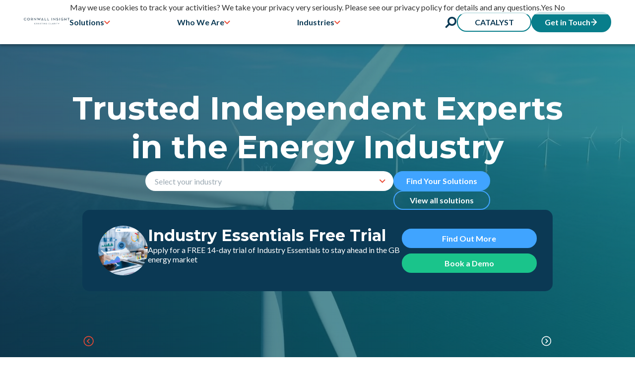

--- FILE ---
content_type: text/html; charset=utf-8
request_url: https://www.cornwall-insight.com/
body_size: 202198
content:
<!DOCTYPE html><html lang="en"> <head><meta charset="utf-8"><link rel="icon" type="image/svg+xml" href="/assets/ci-logo.svg"><meta name="viewport" content="width=device-width"><meta name="generator" content="Astro v4.5.10"><meta name="description" content="Cornwall Insight provides comprehensive energy market intelligence with analysis, consultancy &#38; training, enabling you to succeed in the net zero transition"><!-- Open Graph Facebook Meta Tags --><meta property="og:title" content="Cornwall Insight | Creating Clarity in the Energy Market"><meta property="og:description" content="Cornwall Insight provides comprehensive energy market intelligence with analysis, consultancy &#38; training, enabling you to succeed in the net zero transition"><meta property="og:image" content=""><!-- Open Graph Twitter Meta Tags --><meta property="twitter:title" content="Cornwall Insight | Creating Clarity in the Energy Market"><meta property="twitter:description" content="Cornwall Insight provides comprehensive energy market intelligence with analysis, consultancy &#38; training, enabling you to succeed in the net zero transition"><meta property="twitter:image" content=""><link rel="sitemap" href="/sitemap-index.xml"><title>Cornwall Insight | Creating Clarity in the Energy Market</title><link rel="preconnect" href="https://fonts.googleapis.com"><link rel="preconnect" href="https://fonts.gstatic.com" crossorigin><link href="https://fonts.googleapis.com/css2?family=Lato:ital,wght@0,100;0,300;0,400;0,700;0,900;1,100;1,300;1,400;1,700;1,900&family=Montserrat:ital,wght@0,100..900;1,100..900&display=swap" rel="preload" as="style" onload="this.onload=null; this.rel='stylesheet'"><!-- Salesforce MCAE --><script type="text/javascript">
    piAId = '1109203';
    piCId = '';
    piHostname = 'www2.cornwall-insight.com';
    
    (function() {
      function async_load(){
        var s = document.createElement('script'); s.type = 'text/javascript';
        s.src = ('https:' == document.location.protocol ? 'https://' : 'http://') + piHostname + '/pd.js';
        var c = document.getElementsByTagName('script')[0]; c.parentNode.insertBefore(s, c);
      }
      if(window.attachEvent) { window.attachEvent('onload', async_load); }
      else { window.addEventListener('load', async_load, false); }
    })();
    </script><!-- Matomo --><!-- End Matomo Code --><!-- Google Tag Manager --><!-- End Google Tag Manager --><!-- Eager scripts --><!-- <script is:inline src="../assets/scripts/userPreferences.js"></script> --><link rel="stylesheet" href="/_astro/hoisted.72nJRj3A.css">
<link rel="stylesheet" href="/_astro/about-us.DBXJhDmt.css">
<style>.Card{max-width:350px}@media (max-width: 679px){.Card{max-width:unset}}
.img-container[data-astro-cid-tvwxzst6]{position:absolute;width:100%;height:100%;overflow:hidden;left:0;top:0}.img[data-astro-cid-tvwxzst6]{position:absolute;object-fit:cover;width:100%;height:100%;inset:0}@media (max-width: 768px){.img[data-astro-cid-tvwxzst6]{scale:var(--smScale);transform-origin:var(--smTransformOrigin)}}
</style>
<link rel="stylesheet" href="/_astro/index.Bn2Mhd46.css">
<link rel="stylesheet" href="/_astro/pagination.5m0xIxOy.css">
<link rel="stylesheet" href="/_astro/corporate-end-users.DeiL3Ef8.css">
<link rel="stylesheet" href="/_astro/about-us.BtA8J9M8.css">
<link rel="stylesheet" href="/_astro/australia.CM835NbM.css">
<style>.CardProfile[data-astro-cid-c7gr6yg2]{box-shadow:0 4px 4px #00000040;margin:1rem 0;max-width:400px;height:fit-content;min-width:max-content}.CardProfile__image[data-astro-cid-c7gr6yg2]{height:300px;img{object-fit:cover}}.CardProfile__right[data-astro-cid-c7gr6yg2]{padding:1.5rem;.email{padding-top:1rem;a{width:auto}}}
.TabComponent[data-astro-cid-cizv7wgi],.TabComponent__inner[data-astro-cid-cizv7wgi]{height:var(--tabWrapperHeight)}.TabComponent__inner[data-astro-cid-cizv7wgi].vertical{display:grid;grid-template-columns:minmax(min-content,200px) 1fr}.TabComponent__inner[data-astro-cid-cizv7wgi].vertical .TabComponent__tabs-wrapper[data-astro-cid-cizv7wgi]{display:grid;height:fit-content}@media (max-width: 968px){.TabComponent__inner[data-astro-cid-cizv7wgi]{display:grid;grid-template-columns:minmax(min-content,200px) 1fr}.TabComponent__inner[data-astro-cid-cizv7wgi] .TabComponent__tabs-wrapper[data-astro-cid-cizv7wgi]{display:grid;height:var(--tabWrapperHeight)}.TabComponent__inner[data-astro-cid-cizv7wgi] .TabComponent__tab_content-outer[data-astro-cid-cizv7wgi]{display:flex;flex-wrap:wrap;padding-left:2rem;border-right:1px solid var(--color-accent)}}.TabComponent__tabs-wrapper[data-astro-cid-cizv7wgi]{display:flex;gap:5px;padding:1.5rem;height:fit-content}.TabComponent__tab[data-astro-cid-cizv7wgi]{box-shadow:0 4px 4px #00000040;transition:box-shadow .1s;margin-bottom:.5rem;padding:1rem 0;display:flex;justify-content:center;align-items:center;position:relative;cursor:pointer;flex:1;border-radius:var(--border-radius);color:var(--color-primary-text);text-align:center}@media (max-width: 576px){.TabComponent__tab[data-astro-cid-cizv7wgi]{padding:.3em .5em}}.TabComponent__tab[data-astro-cid-cizv7wgi] .TabComponent__tab-svg[data-astro-cid-cizv7wgi]{right:10px;top:50%;bottom:0;transform:translate(-50%,-50%);position:absolute}.TabComponent__tab[data-astro-cid-cizv7wgi] .TabComponent__tab-svg[data-astro-cid-cizv7wgi].active{transform:rotate(180deg) translate(50%,50%)}.TabComponent__tab[data-astro-cid-cizv7wgi] .TabComponent__tab-svg[data-astro-cid-cizv7wgi].active path[data-astro-cid-cizv7wgi]{fill:#e94934}.TabComponent__tab[data-astro-cid-cizv7wgi].active{font-weight:700;background-color:var(--button-4-bg-color);color:#fff;box-shadow:none}h3[data-astro-cid-cizv7wgi]{margin-top:2rem!important}.TabComponent__tab-content-outer[data-astro-cid-cizv7wgi]{display:flex}.TabComponent__tab-content-wrapper[data-astro-cid-cizv7wgi]{padding:2rem;flex:1;display:none;height:100%}.TabComponent__tab-content-wrapper[data-astro-cid-cizv7wgi].active{display:flex}.TabComponent__inner-mobile[data-astro-cid-cizv7wgi]{display:none}@media screen and (max-width: 1024px){.TabComponent__inner-mobile[data-astro-cid-cizv7wgi]{display:block}.TabComponent__tabs-wrapper-mobile[data-astro-cid-cizv7wgi] .TabComponent__tab-content-outer-mobile[data-astro-cid-cizv7wgi]{display:flex;flex-direction:column;align-items:center}.TabComponent__tabs-wrapper-mobile[data-astro-cid-cizv7wgi] .TabComponent__tabs-mobile[data-astro-cid-cizv7wgi]{display:flex;flex-direction:column;align-items:center;gap:5px;background-color:#fff;height:fit-content;color:var(--color-primary-text)}.TabComponent__tabs-wrapper-mobile[data-astro-cid-cizv7wgi] .TabComponent__tabs-mobile[data-astro-cid-cizv7wgi] .TabComponent__tab[data-astro-cid-cizv7wgi]{width:100%;max-width:350px;padding:1rem}.TabComponent__tabs-wrapper-mobile[data-astro-cid-cizv7wgi] .TabComponent__tabs-mobile[data-astro-cid-cizv7wgi] .button-content[data-astro-cid-cizv7wgi]{display:flex;flex-direction:column;align-items:center;padding:1.5rem}.content-wrapper[data-astro-cid-cizv7wgi]{display:flex}.TabComponent__tab-content-wrapper[data-astro-cid-cizv7wgi]{padding:0rem!important}.TabComponent__tab-content-wrapper[data-astro-cid-cizv7wgi].active{display:flex;flex-direction:column;border:none}.TabComponent__tab-content-wrapper[data-astro-cid-cizv7wgi] .TabComponent__tab-content[data-astro-cid-cizv7wgi]{padding:1rem 0}.TabComponent__tab-content-wrapper[data-astro-cid-cizv7wgi] .TabComponent__tab-content[data-astro-cid-cizv7wgi] p[data-astro-cid-cizv7wgi]{color:var(--color-primary-text)}.TabComponent__inner[data-astro-cid-cizv7wgi]{display:none!important}}
.color-block[data-astro-cid-iwwb2yub]{position:absolute;top:0;left:0;width:100%;height:100%;background-color:#0b395480}
.color-block[data-astro-cid-27wiyrwt]{position:absolute;top:0;left:0;width:100%;height:100%;background-color:#0b395480}
</style><script type="module" src="/_astro/hoisted.CpNfs9Yq.js"></script></head> <body> <!-- Skip to content --> <a class="skip-to-content-link" href="#main"> Skip to content</a> <!-- Header --><nav class="mobile-nav nav-links " data-astro-cid-pux6a34n> <a class="logo-mark" href="/" data-astro-cid-pux6a34n> <img src="/assets/cornwall-insight-blue-logo.jpeg" alt="Cornwall Insight Logo" id="cornwall-insight-logo" data-astro-cid-pux6a34n> <!-- <span class="logo-mark-text"> Home</span> --> </a> <div class="main-nav" data-astro-cid-pux6a34n> <div data-dropdown aria-controls="navdropdown-solutions-1" aria-expanded="false" data-astro-cid-pux6a34n> <div data-dropdown-heading class="top-link" data-astro-cid-pux6a34n> <div class="dropdown-wrapper false" data-astro-cid-pux6a34n> Solutions <svg xmlns="http://www.w3.org/2000/svg" width="12" height="8" viewBox="0 0 12 8" fill="none" data-astro-cid-pux6a34n> <path d="M10.5081 1.81055L5.80836 6.51025L1.10865 1.81055" stroke="#E94934" stroke-width="2" stroke-linecap="round" data-astro-cid-pux6a34n></path> </svg> </div> <div id="navdropdown-solutions-2" class="dropdown" data-dropdown-content aria-hidden="true" data-astro-cid-pux6a34n> <div data-astro-cid-pux6a34n> <div class="dropdown-inner" data-astro-cid-pux6a34n> <a class="" href="/our-solutions" data-astro-cid-pux6a34n> Solutions </a><a class="" href="/analysis" data-astro-cid-pux6a34n> Analysis </a><a class="" href="/consultancy" data-astro-cid-pux6a34n> Consultancy </a><a class="" href="/training" data-astro-cid-pux6a34n> Training </a><a class="" href="/thought-leadership" data-astro-cid-pux6a34n> Thought Leadership </a> </div> </div> </div> </div> </div><div data-dropdown aria-controls="navdropdown-who-we-are-2" aria-expanded="false" data-astro-cid-pux6a34n> <div data-dropdown-heading class="top-link" data-astro-cid-pux6a34n> <div class="dropdown-wrapper false" data-astro-cid-pux6a34n> Who We Are <svg xmlns="http://www.w3.org/2000/svg" width="12" height="8" viewBox="0 0 12 8" fill="none" data-astro-cid-pux6a34n> <path d="M10.5081 1.81055L5.80836 6.51025L1.10865 1.81055" stroke="#E94934" stroke-width="2" stroke-linecap="round" data-astro-cid-pux6a34n></path> </svg> </div> <div id="navdropdown-who-we-are-3" class="dropdown" data-dropdown-content aria-hidden="true" data-astro-cid-pux6a34n> <div data-astro-cid-pux6a34n> <div class="dropdown-inner" data-astro-cid-pux6a34n> <a class="" href="/about-us" data-astro-cid-pux6a34n> About Us </a><a class="" href="/press-and-media" data-astro-cid-pux6a34n> Press &amp; Media </a><a class="" href="/events-and-webinars" data-astro-cid-pux6a34n> Events &amp; Webinars </a><a class="" href="/careers" data-astro-cid-pux6a34n> Careers </a><a class="" href="/contact-us" data-astro-cid-pux6a34n> Contact Us </a> </div> </div> </div> </div> </div><div data-dropdown aria-controls="navdropdown-industries-3" aria-expanded="false" data-astro-cid-pux6a34n> <div data-dropdown-heading class="top-link" data-astro-cid-pux6a34n> <div class="dropdown-wrapper false" data-astro-cid-pux6a34n> Industries <svg xmlns="http://www.w3.org/2000/svg" width="12" height="8" viewBox="0 0 12 8" fill="none" data-astro-cid-pux6a34n> <path d="M10.5081 1.81055L5.80836 6.51025L1.10865 1.81055" stroke="#E94934" stroke-width="2" stroke-linecap="round" data-astro-cid-pux6a34n></path> </svg> </div> <div id="navdropdown-industries-4" class="dropdown" data-dropdown-content aria-hidden="true" data-astro-cid-pux6a34n> <div data-astro-cid-pux6a34n> <div class="dropdown-inner" data-astro-cid-pux6a34n> <a class="" href="/industry-segment/suppliers" data-astro-cid-pux6a34n> Suppliers </a><a class="" href="/industry-segment/renewable-energy-generation" data-astro-cid-pux6a34n> Renewable Energy Generation </a><a class="" href="/industry-segment/flexibility" data-astro-cid-pux6a34n> Flexibility </a><a class="" href="/industry-segment/third-party-intermediaries" data-astro-cid-pux6a34n> Third Party Intermediaries (TPI) </a><a class="" href="/industry-segment/finance-and-professional-services" data-astro-cid-pux6a34n> Financial &amp; Professional Services </a><a class="" href="/industry-segment/corporate-end-users" data-astro-cid-pux6a34n> Corporate End Users </a> </div> </div> </div> </div> </div> </div> <div class="icon-nav" data-astro-cid-pux6a34n> <button data-search-button class="search-button" data-astro-cid-pux6a34n> <svg xmlns="http://www.w3.org/2000/svg" width="16" height="16" viewBox="0 0 16 16" fill="none"> <path d="M9.36755 2.90942C11.4084 2.90942 13.0691 4.57007 13.0691 6.61095C13.0691 8.65183 11.4084 10.3125 9.36755 10.3125C7.32666 10.3125 5.66601 8.65183 5.66601 6.61095C5.66601 4.57007 7.32666 2.90942 9.36755 2.90942ZM9.36755 0.543945C6.01689 0.543945 3.30054 3.2603 3.30054 6.61095C3.30054 9.96161 6.01689 12.678 9.36755 12.678C12.7182 12.678 15.4346 9.96161 15.4346 6.61095C15.4346 3.2603 12.7182 0.543945 9.36755 0.543945Z" fill="#0B3954"></path> <path d="M1.60781 15.4811C1.30512 15.4811 1.00243 15.3655 0.771572 15.1346C0.309866 14.6729 0.309866 13.9239 0.771572 13.4622L4.20239 10.0313C4.6641 9.56963 5.41316 9.56963 5.87487 10.0313C6.33657 10.493 6.33657 11.2421 5.87487 11.7038L2.44405 15.1346C2.2132 15.3655 1.91051 15.4811 1.60781 15.4811Z" fill="#0B3954"></path> </svg> </button> <a href="/catalyst-portal" class="btn-5 get-in-touch" data-astro-cid-pux6a34n>CATALYST</a> <a href="/contact-us" class="btn-4 get-in-touch" data-astro-cid-pux6a34n>Get in Touch
<svg xmlns="http://www.w3.org/2000/svg" width="13" height="16" viewBox="0 0 13 16" fill="none"> <path d="M1 7.0127C0.447715 7.0127 4.82823e-08 7.46041 0 8.0127C-4.82823e-08 8.56498 0.447715 9.0127 1 9.0127L1 7.0127ZM12.2071 8.7198C12.5976 8.32928 12.5976 7.69611 12.2071 7.30559L5.84315 0.941628C5.45262 0.551104 4.81946 0.551103 4.42893 0.941628C4.03841 1.33215 4.03841 1.96532 4.42893 2.35584L10.0858 8.0127L4.42893 13.6695C4.03841 14.0601 4.03841 14.6932 4.42893 15.0838C4.81946 15.4743 5.45262 15.4743 5.84315 15.0838L12.2071 8.7198ZM1 9.0127L11.5 9.0127L11.5 7.0127L1 7.0127L1 9.0127Z" fill="white"></path> </svg> </a> </div> </nav> <!-- <script>
  import getCookie from "@scripts/getCookie.js";

  if(getCookie("session_id")){

    let atags = document.querySelectorAll('a[href="/catalyst-portal"]')

    atags.forEach( a => {
      a.setAttribute("href", "https://catalyst.cornwall-insight.com/")
      a.setAttribute("target", "_blank")
    })

  }
</script> -->   <div class="nav-overlay" data-nav-toggle data-astro-cid-5ql2mvdm></div> <dialog data-search-modal class="search-modal" data-astro-cid-ut4omq7w> <form action="" data-astro-cid-ut4omq7w> <div class="search-bar__input" data-astro-cid-ut4omq7w> <svg xmlns="http://www.w3.org/2000/svg" width="16" height="16" viewBox="0 0 16 16" fill="none"> <path d="M9.36755 2.90942C11.4084 2.90942 13.0691 4.57007 13.0691 6.61095C13.0691 8.65183 11.4084 10.3125 9.36755 10.3125C7.32666 10.3125 5.66601 8.65183 5.66601 6.61095C5.66601 4.57007 7.32666 2.90942 9.36755 2.90942ZM9.36755 0.543945C6.01689 0.543945 3.30054 3.2603 3.30054 6.61095C3.30054 9.96161 6.01689 12.678 9.36755 12.678C12.7182 12.678 15.4346 9.96161 15.4346 6.61095C15.4346 3.2603 12.7182 0.543945 9.36755 0.543945Z" fill="#0B3954"></path> <path d="M1.60781 15.4811C1.30512 15.4811 1.00243 15.3655 0.771572 15.1346C0.309866 14.6729 0.309866 13.9239 0.771572 13.4622L4.20239 10.0313C4.6641 9.56963 5.41316 9.56963 5.87487 10.0313C6.33657 10.493 6.33657 11.2421 5.87487 11.7038L2.44405 15.1346C2.2132 15.3655 1.91051 15.4811 1.60781 15.4811Z" fill="#0B3954"></path> </svg> <input type="search" placeholder="Energy markets, Pricecap, etc" data-astro-cid-ut4omq7w> </div> <!-- <input type="submit" value="view" /> --> <button class="close-search" data-close-search="" data-astro-cid-ut4omq7w> <svg class="icon" xmlns="http://www.w3.org/2000/svg" class="ionicon" viewBox="0 0 512 512"><path fill="none" stroke="currentColor" stroke-linecap="round" stroke-linejoin="round" stroke-width="32" d="M368 368L144 144M368 144L144 368"></path></svg> </button> </form> <div id="search-output" class="search-output page-width" data-astro-cid-ut4omq7w></div> </dialog> <template id="CustomMultiSelect-template" data-astro-cid-ut4omq7w> <div class="CustomMultiSelect" custom-multi-select data-astro-cid-ub6gnocu> <div class="CustomMultiSelect--panel" data-astro-cid-ub6gnocu> <div class="CustomMultiSelect--heading" custom-multi-select-heading data-astro-cid-ub6gnocu> <div class="title" data-astro-cid-ub6gnocu> </div> <div class="CustomMultiSelect--icon" data-astro-cid-ub6gnocu> <svg xmlns="http://www.w3.org/2000/svg" width="12" height="8" viewBox="0 0 12 8" fill="none" data-astro-cid-ub6gnocu> <path d="M10.6226 1.271L5.92286 5.9707L1.22316 1.271" stroke="#E94934" stroke-width="2" stroke-linecap="round" data-astro-cid-ub6gnocu></path> </svg> </div> </div> <div class="CustomMultiSelect--content" custom-multi-select-content data-astro-cid-ub6gnocu> <div data-astro-cid-ub6gnocu> <div class="CustomMultiSelect--inner" custom-multi-select-options data-astro-cid-ub6gnocu>  </div> </div> </div> </div> </div>    </template> <template id="CustomSelect-template" data-astro-cid-ut4omq7w> <div class="CustomSelect expanded" custom-select="" data-astro-cid-mpdunkxl> <div class="CustomSelect--panel" data-astro-cid-mpdunkxl> <div class="CustomSelect--heading " custom-select-heading data-astro-cid-mpdunkxl> <div data-astro-cid-mpdunkxl> <span class="title" data-astro-cid-mpdunkxl>&nbsp;</span> <span custom-select-value data-astro-cid-mpdunkxl></span> </div> <div class="CustomSelect--icon" data-astro-cid-mpdunkxl> <svg xmlns="http://www.w3.org/2000/svg" width="12" height="8" viewBox="0 0 12 8" fill="none" data-astro-cid-mpdunkxl> <path d="M10.6226 1.271L5.92286 5.9707L1.22316 1.271" stroke="#E94934" stroke-width="2" stroke-linecap="round" data-astro-cid-mpdunkxl></path> </svg> </div> <input type="hidden" name="sort by" value="" data-astro-cid-mpdunkxl> </div> <div class="CustomSelect--content" aria-hidden="false" custom-select-content data-astro-cid-mpdunkxl> <div data-astro-cid-mpdunkxl> <div class="CustomSelect--inner" custom-select-options data-astro-cid-mpdunkxl>  </div> </div> </div> </div> </div>    </template> <template id="AccordionSlot-template" data-astro-cid-ut4omq7w> <div class="AccordionSlot" data-accordion-slot aria-expanded="false" aria-controls="accordion-vuuftpl" data-group="" data-astro-cid-wlewvyqd> <div class="AccordionSlot__panel" data-astro-cid-wlewvyqd> <div class="AccordionSlot__heading" data-accordion-slot-heading data-astro-cid-wlewvyqd>  <div class="AccordionSlot__icon" data-astro-cid-wlewvyqd> <svg width="12" height="8" viewBox="0 0 12 8" fill="none" xmlns="http://www.w3.org/2000/svg" data-astro-cid-wlewvyqd> <path id="Vector 20" d="M1.22314 6.35607L5.92285 1.65637L10.6225 6.35607" stroke="white" stroke-width="2" stroke-linecap="round" data-astro-cid-wlewvyqd></path> </svg> </div> </div> <div class="AccordionSlot__content" data-accordion-content data-astro-cid-wlewvyqd> <div id="accordion-vuuftpl" data-astro-cid-wlewvyqd> <div class="AccordionSlot__inner" data-astro-cid-wlewvyqd>  </div> </div> </div> </div> </div>   </template> <script>(function(){const data = [{"_id":"677ce84ad0bdfb466a5cfcdf","title":"Energy Fundamentals (GB)","created_at":"2025-01-07T08:39:38.493Z","updated_at":"2025-11-18T16:14:56.069Z","highlights":[{"icon":{"_id":"6788d9d200ab1143a4a3cc99","url":"https://gateway.storjshare.io/www-images/icons-blue-coverage-d193f70e.webp","filename":"icons-blue-coverage-d193f70e.webp","alt":"Coverage icon","sizes":{"large":"https://gateway.storjshare.io/www-images/icons-blue-coverage-d193f70e-lg.webp","medium":"https://gateway.storjshare.io/www-images/icons-blue-coverage-d193f70e-md.webp","thumbnail":"https://gateway.storjshare.io/www-images/icons-blue-coverage-d193f70e-thumb.webp"},"mimetype":"image/webp","media_type":"image","created_at":"2025-01-16T10:05:06.322Z","meta":{"sizes":"(max-width: 480px) 480px, (max-width: 768px) 768px, 827px","srcset":"/files/icons-blue-coverage-d193f70e-md.webp 480w, /files/icons-blue-coverage-d193f70e-lg.webp 768w, /files/icons-blue-coverage-d193f70e.webp 827w","width":827,"height":827}},"text":"Coverage of Great Britain"},{"icon":{"_id":"678a3bb900ab1143a4a3cca3","url":"https://gateway.storjshare.io/www-images/icons-blue-difficulty-level-f3a23f54.webp","filename":"icons-blue-difficulty-level-f3a23f54.webp","alt":"Difficulty icon blue","sizes":{"large":"https://gateway.storjshare.io/www-images/icons-blue-difficulty-level-f3a23f54-lg.webp","medium":"https://gateway.storjshare.io/www-images/icons-blue-difficulty-level-f3a23f54-md.webp","thumbnail":"https://gateway.storjshare.io/www-images/icons-blue-difficulty-level-f3a23f54-thumb.webp"},"mimetype":"image/webp","media_type":"image","created_at":"2025-01-17T11:15:05.487Z","meta":{"sizes":"(max-width: 480px) 480px, (max-width: 768px) 768px, 827px","srcset":"/files/icons-blue-difficulty-level-f3a23f54-md.webp 480w, /files/icons-blue-difficulty-level-f3a23f54-lg.webp 768w, /files/icons-blue-difficulty-level-f3a23f54.webp 827w","width":827,"height":827}},"text":"Foundation level"},{"icon":{"_id":"6788d9fe00ab1143a4a3cc9b","url":"https://gateway.storjshare.io/www-images/icons-blue-forums-webinars-a53fe61b.webp","filename":"icons-blue-forums-webinars-a53fe61b.webp","alt":"Forum icon","sizes":{"large":"https://gateway.storjshare.io/www-images/icons-blue-forums-webinars-a53fe61b-lg.webp","medium":"https://gateway.storjshare.io/www-images/icons-blue-forums-webinars-a53fe61b-md.webp","thumbnail":"https://gateway.storjshare.io/www-images/icons-blue-forums-webinars-a53fe61b-thumb.webp"},"mimetype":"image/webp","media_type":"image","created_at":"2025-01-16T10:05:50.621Z","meta":{"sizes":"(max-width: 480px) 480px, (max-width: 768px) 768px, 827px","srcset":"/files/icons-blue-forums-webinars-a53fe61b-md.webp 480w, /files/icons-blue-forums-webinars-a53fe61b-lg.webp 768w, /files/icons-blue-forums-webinars-a53fe61b.webp 827w","width":827,"height":827}},"text":"Online on-demand"}],"details":{"price":"Available on our Training Credit Subscription or £150 +VAT","dates_and_times":"On-demand","structure":"Log into CATALYST to access the course any time","location":"Online through our dedicated training platform on CATALYST ","contact":"Email: training@cornwall-insight.com\nPhone: +44 (0)1603 604400","register_link":"https://ci.myabsorb.eu/#/public-dashboard"},"featured_media":{"_id":"678fb0b4722afe57308eba68","url":"https://gateway.storjshare.io/www-images/energy-fundamentals-square-header-image-01-21cb7772.webp","filename":"energy-fundamentals-square-header-image-01-21cb7772.webp","alt":"Energy fundamentals header image","sizes":{"large":"https://gateway.storjshare.io/www-images/energy-fundamentals-square-header-image-01-21cb7772-lg.webp","medium":"https://gateway.storjshare.io/www-images/energy-fundamentals-square-header-image-01-21cb7772-md.webp","thumbnail":"https://gateway.storjshare.io/www-images/energy-fundamentals-square-header-image-01-21cb7772-thumb.webp"},"mimetype":"image/webp","media_type":"image","created_at":"2025-01-21T14:35:32.458Z","meta":{"sizes":"(max-width: 480px) 480px, (max-width: 768px) 768px, 1080px","srcset":"/files/energy-fundamentals-square-header-image-01-21cb7772-md.webp 480w, /files/energy-fundamentals-square-header-image-01-21cb7772-lg.webp 768w, /files/energy-fundamentals-square-header-image-01-21cb7772.webp 1080w","width":1080,"height":1080}},"featured_video":{"title":""},"card_media":null,"hero_text":"Dynamic, bite-sized videos offering a solid foundation in key areas, such as electricity markets, gas markets, energy suppliers, and net zero. ","status":"Published","category":"On Demand","countries":["Great Britain"],"topics":["Achievements","Low carbon generation","Non-commodity costs","Business decarbonisation","Electric vehicles","Regulation & policy","Energy market design","Home supply & services","Flexibility","Price cap","Business supply & services","Power & gas networks","Heat networks","Hydrogen","Forecasts"],"tabs":[{"title":"Overview","content":"### Our team of experts have carefully curated a selection of on-demand training sessions to help you understand the essentials of the energy market.\n\nThe dynamic, bite-sized videos, each lasting between 4 and 6 minutes, offer a solid foundation in key areas, such as electricity markets, gas markets, energy suppliers, and net zero. \n\nYou can advance at your own pace and validate your knowledge with interactive quizzes, receiving a certificate upon completion.\n\nWhether you're looking to upskill, reskill, or simply stay ahead in the market, our new platform offers flexible, accessible, and high-quality training at your fingertips."},{"title":"Objectives","content":"### Objectives of the course\n\n- An overview of the electricity sector fundamentals \n- An overview of the gas sector fundamentals \n- An overview of the energy market fundamentals \n- An overview of net zero fundamentals"},{"title":"Who's it For?","content":"### Who is this course for?\n\n- Complete novices looking for a good foundation to build on their knowledge of the GB energy sector\n- Those starting a career in the energy industry \n- Those entering the sector from another industry who need an end to end view of the gas and electricity markets\n- People supporting and advising those in the energy industry "},{"title":"What to Expect?","content":"### What to expect from this course?\n\nOnce you have registered on our CATALYST learning platform you can enrol in our Energy Fundamentals courses and view the short animated videos to learn about the essentials of the energy market, with a short test following each video.  \n\nA certificate is issued following completion of the course.  "},{"title":"Agenda","content":"### Agenda\n\nTopics covered include:\n- What is the electricity sector? \n- What are electricity distribution and transmission networks? \n- How we consume electricity \n- What are PPAs and CPPAs? \n- What is the gas sector? \n- What are gas distribution and transmission networks? \n- How we use gas in Great Britain \n- How are gas and electricity markets regulated? \n- What does a gas and electricity supplier do? \n- What are wholesale energy markets? \n- What do System Operators do? \n- What does Net Zero mean? \n- How has the electricity generation mix changed? \n- An overview of renewable electricity schemes  \n- Overview of low carbon energy"}],"parent_page":"on-demand","slug":"energy-fundamentals-gb","meta_title":"Energy Fundamentals (GB) On-Demand Training Course | Cornwall Insight","meta_description":"Dynamic, bite-sized, on-demand videos offering a solid foundation in key energy areas, such as electricity markets, gas markets, energy suppliers & net zero","tags":[],"searchable_tags":[],"contactus_heading":"Get in Touch to Find Out More About Our Energy Fundamentals (GB) Course","contactus_paragraph":"Fill in your details and we will get back to you as soon as possible with more information about our training and courses","contactus_button_text":"Get in Touch","contactus_button_link":"https://www2.cornwall-insight.com/l/1108203/2025-08-21/ggq345","interested_list":["Introduction to the GB Energy Markets Academy","Introduction to Irish Electricity Markets","Industry Essentials (GB)","Flexibility Academy"],"path":"/training/energy-fundamentals-gb"},{"_id":"682359b04264fb98984ccca0","title":"Introduction to the GB Energy Markets Academy (On-Demand)","created_at":"2025-05-13T14:39:44.506Z","updated_at":"2025-11-18T16:13:32.714Z","highlights":[{"icon":{"_id":"6788d9d200ab1143a4a3cc99","url":"https://gateway.storjshare.io/www-images/icons-blue-coverage-d193f70e.webp","filename":"icons-blue-coverage-d193f70e.webp","alt":"Coverage icon","sizes":{"large":"https://gateway.storjshare.io/www-images/icons-blue-coverage-d193f70e-lg.webp","medium":"https://gateway.storjshare.io/www-images/icons-blue-coverage-d193f70e-md.webp","thumbnail":"https://gateway.storjshare.io/www-images/icons-blue-coverage-d193f70e-thumb.webp"},"mimetype":"image/webp","media_type":"image","created_at":"2025-01-16T10:05:06.322Z","meta":{"sizes":"(max-width: 480px) 480px, (max-width: 768px) 768px, 827px","srcset":"/files/icons-blue-coverage-d193f70e-md.webp 480w, /files/icons-blue-coverage-d193f70e-lg.webp 768w, /files/icons-blue-coverage-d193f70e.webp 827w","width":827,"height":827}},"text":"Coverage of Great Britain"},{"icon":{"_id":"678a3bb900ab1143a4a3cca3","url":"https://gateway.storjshare.io/www-images/icons-blue-difficulty-level-f3a23f54.webp","filename":"icons-blue-difficulty-level-f3a23f54.webp","alt":"Difficulty icon blue","sizes":{"large":"https://gateway.storjshare.io/www-images/icons-blue-difficulty-level-f3a23f54-lg.webp","medium":"https://gateway.storjshare.io/www-images/icons-blue-difficulty-level-f3a23f54-md.webp","thumbnail":"https://gateway.storjshare.io/www-images/icons-blue-difficulty-level-f3a23f54-thumb.webp"},"mimetype":"image/webp","media_type":"image","created_at":"2025-01-17T11:15:05.487Z","meta":{"sizes":"(max-width: 480px) 480px, (max-width: 768px) 768px, 827px","srcset":"/files/icons-blue-difficulty-level-f3a23f54-md.webp 480w, /files/icons-blue-difficulty-level-f3a23f54-lg.webp 768w, /files/icons-blue-difficulty-level-f3a23f54.webp 827w","width":827,"height":827}},"text":"Foundation level"},{"icon":{"_id":"6788d9fe00ab1143a4a3cc9b","url":"https://gateway.storjshare.io/www-images/icons-blue-forums-webinars-a53fe61b.webp","filename":"icons-blue-forums-webinars-a53fe61b.webp","alt":"Forum icon","sizes":{"large":"https://gateway.storjshare.io/www-images/icons-blue-forums-webinars-a53fe61b-lg.webp","medium":"https://gateway.storjshare.io/www-images/icons-blue-forums-webinars-a53fe61b-md.webp","thumbnail":"https://gateway.storjshare.io/www-images/icons-blue-forums-webinars-a53fe61b-thumb.webp"},"mimetype":"image/webp","media_type":"image","created_at":"2025-01-16T10:05:50.621Z","meta":{"sizes":"(max-width: 480px) 480px, (max-width: 768px) 768px, 827px","srcset":"/files/icons-blue-forums-webinars-a53fe61b-md.webp 480w, /files/icons-blue-forums-webinars-a53fe61b-lg.webp 768w, /files/icons-blue-forums-webinars-a53fe61b.webp 827w","width":827,"height":827}},"text":"Online on-demand"}],"details":{"price":"Available via a Training Credits Subscription or £595 +VAT","dates_and_times":"On-demand","structure":"Log into CATALYST to access the course any time","location":"Online through our dedicated training platform on CATALYST","contact":"Email: training@cornwall-insight.com\n\nPhone: 01603 604400","register_link":"https://ci.myabsorb.eu/#/public-dashboard"},"featured_media":{"_id":"68235caf45ded7daabb69262","url":"https://gateway.storjshare.io/www-images/intro-to-gb-on-demand-header-image-01-ffba2f36.webp","filename":"intro-to-gb-on-demand-header-image-01-ffba2f36.webp","alt":"Introduction to GB energy markets on demand header image","sizes":{"large":"https://gateway.storjshare.io/www-images/intro-to-gb-on-demand-header-image-01-ffba2f36-lg.webp","medium":"https://gateway.storjshare.io/www-images/intro-to-gb-on-demand-header-image-01-ffba2f36-md.webp","thumbnail":"https://gateway.storjshare.io/www-images/intro-to-gb-on-demand-header-image-01-ffba2f36-thumb.webp"},"mimetype":"image/webp","media_type":"image","created_at":"2025-05-13T14:52:31.743Z","meta":{"sizes":"(max-width: 480px) 480px, (max-width: 768px) 768px, 800px","srcset":"/files/intro-to-gb-on-demand-header-image-01-ffba2f36-md.webp 480w, /files/intro-to-gb-on-demand-header-image-01-ffba2f36-lg.webp 768w, /files/intro-to-gb-on-demand-header-image-01-ffba2f36.webp 800w","width":800,"height":800}},"featured_video":{"title":""},"card_media":null,"hero_text":"Essential training for anyone new to the GB energy markets.","status":"Published","category":"On Demand","countries":["Great Britain"],"topics":["Low carbon generation","Business decarbonisation","Regulation & policy","Energy market design","Home supply & services","Flexibility","Business supply & services","Power & gas networks"],"tabs":[{"title":"Overview","content":"### Essential training for anyone new to the GB energy markets.\n\nOur popular [Introduction to the GB Energy Markets Academy](https://www.cornwall-insight.com/training/introduction-to-the-gb-energy-markets-academy/) course is also available to watch on-demand. \n\nOur experts will explain how the retail and wholesale markets operate, key policy programmes aimed at decarbonising the sector, and how network infrastructure is regulated and charged for. \n\nThe recorded session delivers a mix of lecture-style learning, case studies and end of session test to reinforce learning. "},{"title":"Objectives","content":"### Objectives of the course\n\n- How the gas and electricity markets are structured and the role of key market authorities \n- How competitive gas and electricity markets are designed to deliver good consumer outcomes \n- How energy policy programmes are designed to decarbonise the sector and how costs are recovered from customers \n- Where we get our gas and electricity from and implications for market prices "},{"title":"Who's it For?","content":"### Who is this course for?\n\n- Those starting a career in the energy industry \n- Those entering the sector from another industry who need an end to end view of the gas and electricity markets \n- People supporting and advising those in the energy industry"},{"title":"What to Expect?","content":"### What to expect from this course\n\n- Delegates can access soft copies of the materials presented by our market experts \n- A series of short videos delivered by Cornwall Insight’s market experts \n- Additional materials, including an industry glossary and short primers \n- End of session tests to reinforce learning \n- Certificate issued on passing of the course  "},{"title":"Agenda","content":"### The session is split into 4 segments\n\n- Consumer Markets\n- Energy Production and Wholesale Markets\n- Market Design\n- Networks and Policy. "}],"parent_page":"on-demand","slug":"introduction-to-the-gb-energy-markets-academy-on-demand","meta_title":"Introduction to GB Energy Markets Academy (On-demand) | Energy Market Training","meta_description":"Essential training for anyone new to the GB energy markets from Cornwall Insight, now available online and on-demand through our customer portal CATALYST.","tags":[],"searchable_tags":[],"contactus_heading":" Get in Touch to Find Out More About Our Introduction to GB Energy Markets Academy","contactus_paragraph":"Fill in your details and we will get back to you as soon as possible with more information about our training and courses","contactus_button_text":"Get in Touch","contactus_button_link":"https://www2.cornwall-insight.com/l/1108203/2025-08-21/ggq345","interested_list":["Energy Fundamentals (GB)","Introduction to the GB Energy Markets Academy","Introduction to Irish Electricity Markets","Industry Essentials (GB)"],"path":"/training/introduction-to-the-gb-energy-markets-academy-on-demand"},{"_id":"68dbd96d02c957f3d1cb292b","title":"Understanding Non-Commodity Costs on Energy Bills","created_at":"2025-09-30T13:21:49.044Z","updated_at":"2025-12-05T08:32:20.396Z","highlights":[{"icon":{"_id":"6788d9d200ab1143a4a3cc99","url":"https://gateway.storjshare.io/www-images/icons-blue-coverage-d193f70e.webp","filename":"icons-blue-coverage-d193f70e.webp","alt":"Coverage icon","sizes":{"large":"https://gateway.storjshare.io/www-images/icons-blue-coverage-d193f70e-lg.webp","medium":"https://gateway.storjshare.io/www-images/icons-blue-coverage-d193f70e-md.webp","thumbnail":"https://gateway.storjshare.io/www-images/icons-blue-coverage-d193f70e-thumb.webp"},"mimetype":"image/webp","media_type":"image","created_at":"2025-01-16T10:05:06.322Z","meta":{"sizes":"(max-width: 480px) 480px, (max-width: 768px) 768px, 827px","srcset":"/files/icons-blue-coverage-d193f70e-md.webp 480w, /files/icons-blue-coverage-d193f70e-lg.webp 768w, /files/icons-blue-coverage-d193f70e.webp 827w","width":827,"height":827}},"text":"Coverage of Great Britain"},{"icon":{"_id":"678a3bb900ab1143a4a3cca3","url":"https://gateway.storjshare.io/www-images/icons-blue-difficulty-level-f3a23f54.webp","filename":"icons-blue-difficulty-level-f3a23f54.webp","alt":"Difficulty icon blue","sizes":{"large":"https://gateway.storjshare.io/www-images/icons-blue-difficulty-level-f3a23f54-lg.webp","medium":"https://gateway.storjshare.io/www-images/icons-blue-difficulty-level-f3a23f54-md.webp","thumbnail":"https://gateway.storjshare.io/www-images/icons-blue-difficulty-level-f3a23f54-thumb.webp"},"mimetype":"image/webp","media_type":"image","created_at":"2025-01-17T11:15:05.487Z","meta":{"sizes":"(max-width: 480px) 480px, (max-width: 768px) 768px, 827px","srcset":"/files/icons-blue-difficulty-level-f3a23f54-md.webp 480w, /files/icons-blue-difficulty-level-f3a23f54-lg.webp 768w, /files/icons-blue-difficulty-level-f3a23f54.webp 827w","width":827,"height":827}},"text":"Intermediate "},{"icon":{"_id":"6788d9fe00ab1143a4a3cc9b","url":"https://gateway.storjshare.io/www-images/icons-blue-forums-webinars-a53fe61b.webp","filename":"icons-blue-forums-webinars-a53fe61b.webp","alt":"Forum icon","sizes":{"large":"https://gateway.storjshare.io/www-images/icons-blue-forums-webinars-a53fe61b-lg.webp","medium":"https://gateway.storjshare.io/www-images/icons-blue-forums-webinars-a53fe61b-md.webp","thumbnail":"https://gateway.storjshare.io/www-images/icons-blue-forums-webinars-a53fe61b-thumb.webp"},"mimetype":"image/webp","media_type":"image","created_at":"2025-01-16T10:05:50.621Z","meta":{"sizes":"(max-width: 480px) 480px, (max-width: 768px) 768px, 827px","srcset":"/files/icons-blue-forums-webinars-a53fe61b-md.webp 480w, /files/icons-blue-forums-webinars-a53fe61b-lg.webp 768w, /files/icons-blue-forums-webinars-a53fe61b.webp 827w","width":827,"height":827}},"text":"Online or In-House Delivery"}],"details":{"price":"£649 +VAT","dates_and_times":"26th-27th November 2025 | 10am - 12pm \n\n3rd-4th February 2026 | 10am-12pm \n\n23rd-24th June 2026 | 10am-12pm\n\n3rd-4th November 2026 | 10am-12pm","structure":"This course runs across two days, two hours per day","location":"Online using Microsoft Teams","contact":"Email: training@cornwall-insight.com","register_link":"https://ci.myabsorb.eu/#/instructor-led-courses/78200094-42de-4025-b01c-06d9aaec2f60/"},"featured_media":{"_id":"68dd3a6d074e2911144407e1","url":"https://gateway.storjshare.io/www-images/non-com-course-image-fdb6013f.webp","filename":"non-com-course-image-fdb6013f.webp","alt":"non com image","sizes":{"large":"https://gateway.storjshare.io/www-images/non-com-course-image-fdb6013f-lg.webp","medium":"https://gateway.storjshare.io/www-images/non-com-course-image-fdb6013f-md.webp","thumbnail":"https://gateway.storjshare.io/www-images/non-com-course-image-fdb6013f-thumb.webp"},"mimetype":"image/webp","media_type":"image","created_at":"2025-10-01T14:27:57.342Z","meta":{"sizes":"(max-width: 480px) 480px, (max-width: 768px) 768px, 800px","srcset":"/files/non-com-course-image-fdb6013f-md.webp 480w, /files/non-com-course-image-fdb6013f-lg.webp 768w, /files/non-com-course-image-fdb6013f.webp 800w","width":800,"height":800}},"featured_video":{"title":""},"card_media":null,"hero_text":"How non-energy costs are passed through to household and business consumers in their gas and electricity bills.","status":"Published","category":"Intermediate","countries":["Great Britain"],"topics":["Non-commodity costs","Business decarbonisation","Business supply & services","Power & gas networks"],"tabs":[{"title":"Overview","content":"### How non-energy costs are passed through to household and business consumers in their gas and electricity bills.\n\nHelping you understand how non-commodity (e.g., anything that is not related to the wholesale cost of gas and electricity) costs find their way on to customer’s energy bills.\n\nWe will explain the principles for passing through costs to consumers associated with energy networks, government policy schemes and other initiatives embedded in the gas and electricity markets in GB. Our experts will set out how costs feature in a customer’s unit rate or standing charge, which customers may be exempt from some charges, how costs change over time and the outlook for these important elements of a customer’s bill.\n\nThe online session delivers a mix of lecture-style learning, case studies and worked examples to reinforce learning."},{"title":"Objectives","content":"### Objectives of this course\n\n- Understand the key principles underpinning how non-commodity costs in the gas and electricity markets are recovered from customers\n\n- An explanation of the non-commodity costs passed through to customers and how they change\n\n- How policy scheme costs, network charges and other non-commodity costs appear on customer energy bills as a standing charge or in the unit rate\n\n- Understand how different customers, such as businesses and households, have costs passed through differently\n\n-  The outlook for non-commodity charges"},{"title":"Who's it For?","content":"### Who is this course for?\n\n- Gas and electricity suppliers\n\n-  Regulators and government departments\n\n- Businesses needing a better understanding of their energy bills\n\n- Energy advisors and brokers"},{"title":"What to Expect?","content":"### What to expect?\n\n- Delegates will receive soft copies of the materials presented by our market experts\n\n- Learning delivered by Cornwall Insight’s market experts\n\n- Pre-course materials, including an industry glossary and short primers\n\n- Case studies and interactive tools to reinforce learning"},{"title":"Agenda","content":"[Click here to download the agenda](https://www.cornwall-insight.com/files/understanding-non-commodity-costs-on-energy-bills-agenda-b29b140e.pdf)"}],"parent_page":"intermediate","slug":"understanding-non-commodity-costs-on-energy-bills","meta_title":"Understanding Non-Commodity Costs on Energy Bills","meta_description":"How non-energy costs are passed through to household and business consumers in their gas and electricity bills.","tags":[],"searchable_tags":[],"contactus_heading":"Get in Touch to Find Out More About Our Understanding Non-Commodity Costs on Energy Bills Course","contactus_paragraph":"Fill in your details and we will get back to you as soon as possible","contactus_button_text":"Get in Touch","contactus_button_link":"https://www2.cornwall-insight.com/l/1108203/2025-08-21/ggq345","interested_list":["Non-Commodity Costs (GB)","Network Forecasts (GB)","Business Energy Cost Forecast (GB)","Business Energy Essentials (GB)","Business Supply & Services (GB)","Germany Benchmark Power Curve","GB Battery Revenue Forecast","Home Supply & Services (GB)"],"path":"/training/understanding-non-commodity-costs-on-energy-bills"},{"_id":"66265ed4ddb359a876db457e","title":"Power Purchase Agreements – Structures, Markets & Pricing","created_at":"2024-04-22T12:57:55.580Z","updated_at":"2025-11-18T16:22:03.735Z","highlights":[{"icon":{"_id":"6788d9d200ab1143a4a3cc99","url":"https://gateway.storjshare.io/www-images/icons-blue-coverage-d193f70e.webp","filename":"icons-blue-coverage-d193f70e.webp","alt":"Coverage icon","sizes":{"large":"https://gateway.storjshare.io/www-images/icons-blue-coverage-d193f70e-lg.webp","medium":"https://gateway.storjshare.io/www-images/icons-blue-coverage-d193f70e-md.webp","thumbnail":"https://gateway.storjshare.io/www-images/icons-blue-coverage-d193f70e-thumb.webp"},"mimetype":"image/webp","media_type":"image","created_at":"2025-01-16T10:05:06.322Z","meta":{"sizes":"(max-width: 480px) 480px, (max-width: 768px) 768px, 827px","srcset":"/files/icons-blue-coverage-d193f70e-md.webp 480w, /files/icons-blue-coverage-d193f70e-lg.webp 768w, /files/icons-blue-coverage-d193f70e.webp 827w","width":827,"height":827}},"text":"Coverage of Great Britain"},{"icon":{"_id":"678a3bb900ab1143a4a3cca3","url":"https://gateway.storjshare.io/www-images/icons-blue-difficulty-level-f3a23f54.webp","filename":"icons-blue-difficulty-level-f3a23f54.webp","alt":"Difficulty icon blue","sizes":{"large":"https://gateway.storjshare.io/www-images/icons-blue-difficulty-level-f3a23f54-lg.webp","medium":"https://gateway.storjshare.io/www-images/icons-blue-difficulty-level-f3a23f54-md.webp","thumbnail":"https://gateway.storjshare.io/www-images/icons-blue-difficulty-level-f3a23f54-thumb.webp"},"mimetype":"image/webp","media_type":"image","created_at":"2025-01-17T11:15:05.487Z","meta":{"sizes":"(max-width: 480px) 480px, (max-width: 768px) 768px, 827px","srcset":"/files/icons-blue-difficulty-level-f3a23f54-md.webp 480w, /files/icons-blue-difficulty-level-f3a23f54-lg.webp 768w, /files/icons-blue-difficulty-level-f3a23f54.webp 827w","width":827,"height":827}},"text":"Intermediate"},{"icon":{"_id":"6788d9fe00ab1143a4a3cc9b","url":"https://gateway.storjshare.io/www-images/icons-blue-forums-webinars-a53fe61b.webp","filename":"icons-blue-forums-webinars-a53fe61b.webp","alt":"Forum icon","sizes":{"large":"https://gateway.storjshare.io/www-images/icons-blue-forums-webinars-a53fe61b-lg.webp","medium":"https://gateway.storjshare.io/www-images/icons-blue-forums-webinars-a53fe61b-md.webp","thumbnail":"https://gateway.storjshare.io/www-images/icons-blue-forums-webinars-a53fe61b-thumb.webp"},"mimetype":"image/webp","media_type":"image","created_at":"2025-01-16T10:05:50.621Z","meta":{"sizes":"(max-width: 480px) 480px, (max-width: 768px) 768px, 827px","srcset":"/files/icons-blue-forums-webinars-a53fe61b-md.webp 480w, /files/icons-blue-forums-webinars-a53fe61b-lg.webp 768w, /files/icons-blue-forums-webinars-a53fe61b.webp 827w","width":827,"height":827}},"text":"Online or in-house delivery"}],"details":{"price":"£649 +VAT","dates_and_times":"6 - 7 January 2026 | 10am - 12pm\n\n21 - 22 April 2026 | 10am - 12pm\n\n8 - 9 September 2026 | 10am - 12pm\n\n\n\n\n\n\n","structure":"This course runs across two days. ","location":"Online using Microsoft Teams","contact":"Phone: 01603 604400\n\nEmail: training@cornwall-insight.com","register_link":"https://catalyst.cornwall-insight.com/survey?id=65d5d1b4c6518b31aef35e7d"},"featured_media":{"_id":"678faebb722afe57308eba61","url":"https://gateway.storjshare.io/www-images/power-purchase-agreements-1080x1080-0fa4516b.webp","filename":"power-purchase-agreements-1080x1080-0fa4516b.webp","alt":"Power purchase agreements header image","sizes":{"large":"https://gateway.storjshare.io/www-images/power-purchase-agreements-1080x1080-0fa4516b-lg.webp","medium":"https://gateway.storjshare.io/www-images/power-purchase-agreements-1080x1080-0fa4516b-md.webp","thumbnail":"https://gateway.storjshare.io/www-images/power-purchase-agreements-1080x1080-0fa4516b-thumb.webp"},"mimetype":"image/webp","media_type":"image","created_at":"2025-01-21T14:27:07.306Z","meta":{"sizes":"(max-width: 480px) 480px, (max-width: 768px) 768px, 1080px","srcset":"/files/power-purchase-agreements-1080x1080-0fa4516b-md.webp 480w, /files/power-purchase-agreements-1080x1080-0fa4516b-lg.webp 768w, /files/power-purchase-agreements-1080x1080-0fa4516b.webp 1080w","width":1080,"height":1080}},"featured_video":{"title":""},"card_media":null,"hero_text":"This short course is indispensable for those wanting to understand the basics of how Power Purchase Agreements (PPAs) and their variants, including Corporate Power Purchase Agreements (CPPAs), are an essential contracting route for many renewable electricity generators.","status":"Published","category":"Intermediate","countries":["Great Britain"],"topics":["Low carbon generation","Flexibility"],"tabs":[{"title":"Overview","content":"### Our industry experts will explain the key parties involved in Power Purchase Agreements (PPAs), how different types of contract work and key terms.\n\nWe will also focus on how electricity is priced, the treatment of other cost elements, and considerations for different types of generators and purchasers."},{"title":"Objectives","content":"### Objectives of this course\n\n- Understand why PPAs are a favoured option for many generators \n- An overview of the current PPA market – who’s buying? \n- The key parties in a PPA and their roles \n- An explanation of different PPA structures \n- An overview of the key PPA terms \n- PPA considerations for different types of generator and purchaser \n- How electricity is priced, and other cost and charge elements are dealt with"},{"title":"Who's it For?","content":"### Who is this course for?\n\n- Project developers and investors \n- Flexible generation, storage and renewables generators \n- Offtakers and electricity suppliers \n- Legal advisors "},{"title":"What to Expect?","content":"### What to expect from this course\n\n- Delegates will receive soft copies of the materials presented by our market experts \n- Learning delivered by Cornwall Insight’s market experts \n- Pre-course materials, including an industry glossary and short primers \n- Case studies and interactive tools to reinforce learning "},{"title":"Agenda","content":"[Click here to download the agenda.](/files/power-purchase-agreements-agenda-c99b1cc5.pdf)"}],"parent_page":"intermediate","slug":"power-purchase-agreements-structures-markets-and-pricing","meta_title":"Power Purchase Agreements – Structures, Markets & Pricing | Cornwall Insight","meta_description":"This short course is indispensable for those wanting to understand the basics of how Power Purchase Agreements (PPAs) & their variants, including Corporate Power Purchase Agreements (CPPAs), are an essential contracting route for many renewable electricity generators","tags":[],"searchable_tags":[],"contactus_heading":"Get in Touch to Find Out More About Our Power Purchase Agreements – Structures, Markets & Pricing Course","contactus_paragraph":"Fill in your details and we will get back to you as soon as possible with more information about our training and courses","contactus_button_text":"Get in Touch","contactus_button_link":"https://www2.cornwall-insight.com/l/1108203/2025-08-21/ggq345","interested_list":["Industry Essentials (GB)","Industry Essentials (IE/NI)","Regulatory Intelligence (GB)","Business Supply & Services (GB)","Home Supply & Services (GB)","Revenue Streams & PPA Insight (GB)","Flexibility (GB)","Business Energy Insight Service (GB)"],"path":"/training/power-purchase-agreements-structures-markets-and-pricing"},{"_id":"693801dcc4068c96fcf0b588","title":"Single Electricity Market Fundamentals","created_at":"2025-12-09T11:02:52.514Z","updated_at":"2025-12-22T13:51:50.581Z","highlights":[{"icon":{"_id":"6788d9d200ab1143a4a3cc99","url":"https://gateway.storjshare.io/www-images/icons-blue-coverage-d193f70e.webp","filename":"icons-blue-coverage-d193f70e.webp","alt":"Coverage icon","sizes":{"large":"https://gateway.storjshare.io/www-images/icons-blue-coverage-d193f70e-lg.webp","medium":"https://gateway.storjshare.io/www-images/icons-blue-coverage-d193f70e-md.webp","thumbnail":"https://gateway.storjshare.io/www-images/icons-blue-coverage-d193f70e-thumb.webp"},"mimetype":"image/webp","media_type":"image","created_at":"2025-01-16T10:05:06.322Z","meta":{"sizes":"(max-width: 480px) 480px, (max-width: 768px) 768px, 827px","srcset":"/files/icons-blue-coverage-d193f70e-md.webp 480w, /files/icons-blue-coverage-d193f70e-lg.webp 768w, /files/icons-blue-coverage-d193f70e.webp 827w","width":827,"height":827}},"text":"Coverage of Ireland & Northern Ireland"},{"icon":{"_id":"678a3bb900ab1143a4a3cca3","url":"https://gateway.storjshare.io/www-images/icons-blue-difficulty-level-f3a23f54.webp","filename":"icons-blue-difficulty-level-f3a23f54.webp","alt":"Difficulty icon blue","sizes":{"large":"https://gateway.storjshare.io/www-images/icons-blue-difficulty-level-f3a23f54-lg.webp","medium":"https://gateway.storjshare.io/www-images/icons-blue-difficulty-level-f3a23f54-md.webp","thumbnail":"https://gateway.storjshare.io/www-images/icons-blue-difficulty-level-f3a23f54-thumb.webp"},"mimetype":"image/webp","media_type":"image","created_at":"2025-01-17T11:15:05.487Z","meta":{"sizes":"(max-width: 480px) 480px, (max-width: 768px) 768px, 827px","srcset":"/files/icons-blue-difficulty-level-f3a23f54-md.webp 480w, /files/icons-blue-difficulty-level-f3a23f54-lg.webp 768w, /files/icons-blue-difficulty-level-f3a23f54.webp 827w","width":827,"height":827}},"text":"Foundation"},{"icon":{"_id":"6788d9fe00ab1143a4a3cc9b","url":"https://gateway.storjshare.io/www-images/icons-blue-forums-webinars-a53fe61b.webp","filename":"icons-blue-forums-webinars-a53fe61b.webp","alt":"Forum icon","sizes":{"large":"https://gateway.storjshare.io/www-images/icons-blue-forums-webinars-a53fe61b-lg.webp","medium":"https://gateway.storjshare.io/www-images/icons-blue-forums-webinars-a53fe61b-md.webp","thumbnail":"https://gateway.storjshare.io/www-images/icons-blue-forums-webinars-a53fe61b-thumb.webp"},"mimetype":"image/webp","media_type":"image","created_at":"2025-01-16T10:05:50.621Z","meta":{"sizes":"(max-width: 480px) 480px, (max-width: 768px) 768px, 827px","srcset":"/files/icons-blue-forums-webinars-a53fe61b-md.webp 480w, /files/icons-blue-forums-webinars-a53fe61b-lg.webp 768w, /files/icons-blue-forums-webinars-a53fe61b.webp 827w","width":827,"height":827}},"text":"Online or In-House Delivery"}],"details":{"price":"€695 +VAT ","dates_and_times":"10 -12 March 2026 | 10am-12pm","structure":"This course runs across three days, two hours per day","location":"Online using Microsoft Teams","contact":"Email: training@cornwall-insight.com","register_link":"https://catalyst.cornwall-insight.com/survey?id=65d5d1b4c6518b31aef35e7d"},"featured_media":{"_id":"68ad6468f54690c22f3a4e0d","url":"https://gateway.storjshare.io/www-images/sem-network-model-07c696bf.webp","filename":"sem-network-model-07c696bf.webp","alt":"SEM network model forecast header image","sizes":{"large":"https://gateway.storjshare.io/www-images/sem-network-model-07c696bf-lg.webp","medium":"https://gateway.storjshare.io/www-images/sem-network-model-07c696bf-md.webp","thumbnail":"https://gateway.storjshare.io/www-images/sem-network-model-07c696bf-thumb.webp"},"mimetype":"image/webp","media_type":"image","created_at":"2025-08-26T07:38:16.196Z","meta":{"sizes":"(max-width: 480px) 480px, (max-width: 768px) 768px, 1000px","srcset":"/files/sem-network-model-07c696bf-md.webp 480w, /files/sem-network-model-07c696bf-lg.webp 768w, /files/sem-network-model-07c696bf.webp 1000w","width":1000,"height":1000}},"featured_video":{"title":""},"card_media":null,"hero_text":"Essential training on the Single Electricity Market arrangements","status":"Published","category":"Foundation","countries":["Ireland & Northern Ireland"],"topics":[],"tabs":[{"title":"Overview","content":"### Essential training on the Single Electricity Market arrangements\n\nDiscover how the Single Electricity Market (SEM) works across the island of Ireland. Our experts will break down the structure of the wholesale electricity market, the key timelines for trading, and the mechanisms that shape pricing and market trends.\n\nWe’ll also explore how Transmission System Operators (TSOs) keep the system balanced, explain the operation of the Capacity Remuneration Mechanism, and provide insight into upcoming changes to SEM arrangements."},{"title":"Objectives","content":"### The objectives of this course\n\n- Understanding all elements of the Single Electricity Market, including energy trading, system services and capacity markets\n\n- The regulatory and commercial framework that underpins SEM\n\n- How electricity is traded over different time horizons \n\n- Key wholesale market trading concepts \n\n- How TSO balancing activity occurs after market closure\n\n- What the Capacity Remuneration Mechanism is intended to achieve and how it works\n\n- Key challenges for SEM and the outlook \n"},{"title":"Who's it For?","content":"### Who is it for?\n\n- Electricity suppliers\n \n- Electricity traders\n \n- Renewable electricity generators\n\n- Dispatchable generators\n\n- Regulatory specialists\n\n- Energy market advisors \n"},{"title":"What to Expect?","content":"### What to expect?\n\n"},{"title":"Agenda","content":"[Click to view agenda](https://www.cornwall-insight.com/files/sem-fundamentals-agenda-e3411ad9.pdf)"}],"parent_page":"foundation","slug":"single-electricity-market-fundamentals","meta_title":"","meta_description":"","tags":[],"searchable_tags":[],"contactus_heading":"","contactus_paragraph":"","contactus_button_text":"","contactus_button_link":"","interested_list":[],"path":"/training/single-electricity-market-fundamentals"},{"_id":"6626686addb359a876db4581","title":"GB Wholesale Energy Markets & Risk Management","created_at":"2024-04-22T13:38:48.684Z","updated_at":"2025-11-18T16:25:12.228Z","highlights":[{"icon":{"_id":"6788d9d200ab1143a4a3cc99","url":"https://gateway.storjshare.io/www-images/icons-blue-coverage-d193f70e.webp","filename":"icons-blue-coverage-d193f70e.webp","alt":"Coverage icon","sizes":{"large":"https://gateway.storjshare.io/www-images/icons-blue-coverage-d193f70e-lg.webp","medium":"https://gateway.storjshare.io/www-images/icons-blue-coverage-d193f70e-md.webp","thumbnail":"https://gateway.storjshare.io/www-images/icons-blue-coverage-d193f70e-thumb.webp"},"mimetype":"image/webp","media_type":"image","created_at":"2025-01-16T10:05:06.322Z","meta":{"sizes":"(max-width: 480px) 480px, (max-width: 768px) 768px, 827px","srcset":"/files/icons-blue-coverage-d193f70e-md.webp 480w, /files/icons-blue-coverage-d193f70e-lg.webp 768w, /files/icons-blue-coverage-d193f70e.webp 827w","width":827,"height":827}},"text":"Coverage of Great Britain"},{"icon":{"_id":"678a3bb900ab1143a4a3cca3","url":"https://gateway.storjshare.io/www-images/icons-blue-difficulty-level-f3a23f54.webp","filename":"icons-blue-difficulty-level-f3a23f54.webp","alt":"Difficulty icon blue","sizes":{"large":"https://gateway.storjshare.io/www-images/icons-blue-difficulty-level-f3a23f54-lg.webp","medium":"https://gateway.storjshare.io/www-images/icons-blue-difficulty-level-f3a23f54-md.webp","thumbnail":"https://gateway.storjshare.io/www-images/icons-blue-difficulty-level-f3a23f54-thumb.webp"},"mimetype":"image/webp","media_type":"image","created_at":"2025-01-17T11:15:05.487Z","meta":{"sizes":"(max-width: 480px) 480px, (max-width: 768px) 768px, 827px","srcset":"/files/icons-blue-difficulty-level-f3a23f54-md.webp 480w, /files/icons-blue-difficulty-level-f3a23f54-lg.webp 768w, /files/icons-blue-difficulty-level-f3a23f54.webp 827w","width":827,"height":827}},"text":"Advanced"},{"icon":{"_id":"6788d9fe00ab1143a4a3cc9b","url":"https://gateway.storjshare.io/www-images/icons-blue-forums-webinars-a53fe61b.webp","filename":"icons-blue-forums-webinars-a53fe61b.webp","alt":"Forum icon","sizes":{"large":"https://gateway.storjshare.io/www-images/icons-blue-forums-webinars-a53fe61b-lg.webp","medium":"https://gateway.storjshare.io/www-images/icons-blue-forums-webinars-a53fe61b-md.webp","thumbnail":"https://gateway.storjshare.io/www-images/icons-blue-forums-webinars-a53fe61b-thumb.webp"},"mimetype":"image/webp","media_type":"image","created_at":"2025-01-16T10:05:50.621Z","meta":{"sizes":"(max-width: 480px) 480px, (max-width: 768px) 768px, 827px","srcset":"/files/icons-blue-forums-webinars-a53fe61b-md.webp 480w, /files/icons-blue-forums-webinars-a53fe61b-lg.webp 768w, /files/icons-blue-forums-webinars-a53fe61b.webp 827w","width":827,"height":827}},"text":"Online or in-house delivery"}],"details":{"price":"£850 +VAT","dates_and_times":"3 - 6 March 2026 | 10am - 12pm\n\n16 -19 June 2026 | 10am - 12pm\n\n29 Sept - 2 October 2026 | 10am - 12pm\n\n\n","structure":"This course runs across four days, two hours each day","location":"Online using Microsoft Teams","contact":"Phone: 01603 604400\n\nEmail: training@cornwall-insight.com","register_link":"https://catalyst.cornwall-insight.com/survey?id=65d5d1b4c6518b31aef35e7d"},"featured_media":{"_id":"678faff4722afe57308eba64","url":"https://gateway.storjshare.io/www-images/gb-wholesale-energy-markets-1080x1080-b93eacd4.webp","filename":"gb-wholesale-energy-markets-1080x1080-b93eacd4.webp","alt":"GB Wholesale header image","sizes":{"large":"https://gateway.storjshare.io/www-images/gb-wholesale-energy-markets-1080x1080-b93eacd4-lg.webp","medium":"https://gateway.storjshare.io/www-images/gb-wholesale-energy-markets-1080x1080-b93eacd4-md.webp","thumbnail":"https://gateway.storjshare.io/www-images/gb-wholesale-energy-markets-1080x1080-b93eacd4-thumb.webp"},"mimetype":"image/webp","media_type":"image","created_at":"2025-01-21T14:32:20.010Z","meta":{"sizes":"(max-width: 480px) 480px, (max-width: 768px) 768px, 1080px","srcset":"/files/gb-wholesale-energy-markets-1080x1080-b93eacd4-md.webp 480w, /files/gb-wholesale-energy-markets-1080x1080-b93eacd4-lg.webp 768w, /files/gb-wholesale-energy-markets-1080x1080-b93eacd4.webp 1080w","width":1080,"height":1080}},"featured_video":{"title":""},"card_media":null,"hero_text":"Hands on learning to better understand how energy market participants approach energy trading, identify and measure trading risks, and the current market landscape.","status":"Published","category":"Advanced","countries":["Great Britain"],"topics":["Low carbon generation","Regulation & policy"],"tabs":[{"title":"Overview","content":"### In the drive towards net zero, there is a change in consumer behaviour and the generation mix, coupled with the impact of international markets. \n\nThis means there has never been a more important time to understand the fundamentals underpinning traded markets, participant behaviours/ drivers and how to evaluate/ manage wholesale market risks. "},{"title":"Objectives","content":"### Objectives of this course\n\n- Wholesale energy market design – delivering for consumers  \n- Market drivers and participants  \n- Wholesale energy market risks  \n- Approach to risk management  \n- Suppliers and generators in the wholesale market  \n- Measuring/ quantifying market price risk  \n- Overview of risk metrics and their uses, including Value at Risk (VaR) "},{"title":"Who's it For?","content":"### Who is this course for?\n\n- Traders and analysts, risk management specialists \n- Suppliers/ generators/ investors and developers needing an understanding of how energy is valued and traded \n- I&C energy managers, supplier customer account managers \n- Regulation specialists/ policy makers and legal advisors "},{"title":"What to Expect?","content":"### What to expect from this course\n\n- Delegates will receive soft copies of the materials presented by our market experts \n- Learning delivered by Cornwall Insight’s market experts \n- Pre-course materials, including an industry glossary and short primers \n- Case studies and interactive tools to reinforce learning "},{"title":"Agenda","content":"[Click here to download the agenda.](/files/gb-wholesale-energy-markets-and-risk-management-agenda-1-5a8a3a2c.pdf)"}],"parent_page":"advanced","slug":"gb-wholesale-energy-markets-and-risk-management","meta_title":"GB Wholesale Energy Markets & Risk Management | Cornwall Insight","meta_description":"Hands on learning to better understand how energy market participants approach energy trading, identify & measure trading risks, & the current market landscape","tags":[],"searchable_tags":[],"contactus_heading":"Get in Touch to Find Out More About Our GB Wholesale Energy Markets & Risk Management Course","contactus_paragraph":"Fill in your details and we will get back to you as soon as possible with more information about our training and courses","contactus_button_text":"Get in Touch","contactus_button_link":"https://www2.cornwall-insight.com/l/1108203/2025-08-21/ggq345","interested_list":["Industry Essentials (GB)","Business Supply & Services (GB)","Home Supply & Services (GB)","Revenue Streams & PPA Insight (GB)","Flexibility (GB)","Business Energy Insight Service (GB)","Non-Commodity Costs (GB)","Great Britain Benchmark Power Curve"],"path":"/training/gb-wholesale-energy-markets-and-risk-management"},{"_id":"662661baddb359a876db457f","title":"Introduction to Irish Electricity Markets","created_at":"2024-04-22T13:10:18.505Z","updated_at":"2025-11-27T11:34:51.018Z","highlights":[{"icon":{"_id":"6788d9d200ab1143a4a3cc99","url":"https://gateway.storjshare.io/www-images/icons-blue-coverage-d193f70e.webp","filename":"icons-blue-coverage-d193f70e.webp","alt":"Coverage icon","sizes":{"large":"https://gateway.storjshare.io/www-images/icons-blue-coverage-d193f70e-lg.webp","medium":"https://gateway.storjshare.io/www-images/icons-blue-coverage-d193f70e-md.webp","thumbnail":"https://gateway.storjshare.io/www-images/icons-blue-coverage-d193f70e-thumb.webp"},"mimetype":"image/webp","media_type":"image","created_at":"2025-01-16T10:05:06.322Z","meta":{"sizes":"(max-width: 480px) 480px, (max-width: 768px) 768px, 827px","srcset":"/files/icons-blue-coverage-d193f70e-md.webp 480w, /files/icons-blue-coverage-d193f70e-lg.webp 768w, /files/icons-blue-coverage-d193f70e.webp 827w","width":827,"height":827}},"text":"Coverage of Ireland & Northern Ireland"},{"icon":{"_id":"678a3bb900ab1143a4a3cca3","url":"https://gateway.storjshare.io/www-images/icons-blue-difficulty-level-f3a23f54.webp","filename":"icons-blue-difficulty-level-f3a23f54.webp","alt":"Difficulty icon blue","sizes":{"large":"https://gateway.storjshare.io/www-images/icons-blue-difficulty-level-f3a23f54-lg.webp","medium":"https://gateway.storjshare.io/www-images/icons-blue-difficulty-level-f3a23f54-md.webp","thumbnail":"https://gateway.storjshare.io/www-images/icons-blue-difficulty-level-f3a23f54-thumb.webp"},"mimetype":"image/webp","media_type":"image","created_at":"2025-01-17T11:15:05.487Z","meta":{"sizes":"(max-width: 480px) 480px, (max-width: 768px) 768px, 827px","srcset":"/files/icons-blue-difficulty-level-f3a23f54-md.webp 480w, /files/icons-blue-difficulty-level-f3a23f54-lg.webp 768w, /files/icons-blue-difficulty-level-f3a23f54.webp 827w","width":827,"height":827}},"text":"Foundation"},{"icon":{"_id":"6788d9fe00ab1143a4a3cc9b","url":"https://gateway.storjshare.io/www-images/icons-blue-forums-webinars-a53fe61b.webp","filename":"icons-blue-forums-webinars-a53fe61b.webp","alt":"Forum icon","sizes":{"large":"https://gateway.storjshare.io/www-images/icons-blue-forums-webinars-a53fe61b-lg.webp","medium":"https://gateway.storjshare.io/www-images/icons-blue-forums-webinars-a53fe61b-md.webp","thumbnail":"https://gateway.storjshare.io/www-images/icons-blue-forums-webinars-a53fe61b-thumb.webp"},"mimetype":"image/webp","media_type":"image","created_at":"2025-01-16T10:05:50.621Z","meta":{"sizes":"(max-width: 480px) 480px, (max-width: 768px) 768px, 827px","srcset":"/files/icons-blue-forums-webinars-a53fe61b-md.webp 480w, /files/icons-blue-forums-webinars-a53fe61b-lg.webp 768w, /files/icons-blue-forums-webinars-a53fe61b.webp 827w","width":827,"height":827}},"text":"Online or in-house delivery"}],"details":{"price":"€495 +VAT","dates_and_times":"25 - 26 November 2025 | 10am - 12pm\n\n24 - 25 February 2026 | 10am - 12pm\n\n19 - 20 May 2026 | 10am - 12pm\n\n20 - 21 October 2026 | 10am - 12pm","structure":"This course runs across two days, two hours each day","location":"Online using Microsoft Teams","contact":"Phone: 01603 604400\n\nEmail: training@cornwall-insight.com","register_link":"https://catalyst.cornwall-insight.com/survey?id=65d5d1b4c6518b31aef35e7d"},"featured_media":{"_id":"678faf43722afe57308eba62","url":"https://gateway.storjshare.io/www-images/introduction-to-irish-electricity-markets-1080x1080-bee8e4a9.webp","filename":"introduction-to-irish-electricity-markets-1080x1080-bee8e4a9.webp","alt":"Introduction to Irish energy markets header image","sizes":{"large":"https://gateway.storjshare.io/www-images/introduction-to-irish-electricity-markets-1080x1080-bee8e4a9-lg.webp","medium":"https://gateway.storjshare.io/www-images/introduction-to-irish-electricity-markets-1080x1080-bee8e4a9-md.webp","thumbnail":"https://gateway.storjshare.io/www-images/introduction-to-irish-electricity-markets-1080x1080-bee8e4a9-thumb.webp"},"mimetype":"image/webp","media_type":"image","created_at":"2025-01-21T14:29:23.063Z","meta":{"sizes":"(max-width: 480px) 480px, (max-width: 768px) 768px, 1080px","srcset":"/files/introduction-to-irish-electricity-markets-1080x1080-bee8e4a9-md.webp 480w, /files/introduction-to-irish-electricity-markets-1080x1080-bee8e4a9-lg.webp 768w, /files/introduction-to-irish-electricity-markets-1080x1080-bee8e4a9.webp 1080w","width":1080,"height":1080}},"featured_video":{"title":""},"card_media":null,"hero_text":"Essential training for anyone new to the Irish electricity markets.","status":"Published","category":"Foundation","countries":["Ireland & Northern Ireland"],"topics":["Achievements","Low carbon generation","Non-commodity costs","Business decarbonisation","Electric vehicles","Regulation & policy","Energy market design","Home supply & services","Flexibility","Price cap","Business supply & services","Power & gas networks","Heat networks","Hydrogen","Forecasts"],"tabs":[{"title":"Overview","content":"### Our experts will explain the structure, key players and authorities in the Single Electricity Market (SEM) and how the retail and wholesale markets operate, and key policy programmes aimed at decarbonising the sector.  \n\nThe online session delivers a mix of lecture-style learning, case studies and worked examples to reinforce learning. "},{"title":"Objectives","content":"### Objectives of this course\n\n- How the electricity markets are structured and the role of key market authorities  \n- How competitive electricity markets are designed to deliver good consumer outcomes  \n- How energy policy programmes are designed to decarbonise the sector and how costs are recovered from customers  \n- Where we get electricity from and implications for market prices"},{"title":"Who's it For?","content":"### Who is this course for?\n\n- Those starting a career in the electricity markets  \n- Those entering the sector from another industry who need an end to end view of the electricity markets  \n- People supporting and advising those in the energy industry "},{"title":"What to Expect?","content":"### What to expect from this course\n\n- Delegates will receive soft copies of the materials presented by our market experts \n- Learning delivered by Cornwall Insight’s market experts \n- Case studies and interactive tools to reinforce learning "},{"title":"Agenda","content":"[Click here to download the agenda.](/files/introduction-to-irish-electricity-markets-agenda-1-fc4e0f7d.pdf)"}],"parent_page":"foundation","slug":"introduction-to-irish-electricity-markets","meta_title":"Introduction to Irish Electricity Markets | Cornwall Insight","meta_description":"Essential training for anyone new to the Irish electricity markets","tags":[],"searchable_tags":[],"contactus_heading":"Get in Touch to Find Out More About Our Introduction to Irish Electricity Markets","contactus_paragraph":"Fill in your details and we will get back to you as soon as possible with more information about our training and courses","contactus_button_text":"Get in Touch","contactus_button_link":"https://www2.cornwall-insight.com/l/1108203/2025-08-21/ggq345","interested_list":["Industry Essentials (GB)","Industry Essentials (IE/NI)","SEM Battery Revenue Forecast","SEM Benchmark Power Curve","Introduction to the GB Energy Markets Academy"],"path":"/training/introduction-to-irish-electricity-markets"},{"_id":"662672e8ddb359a876db4584","title":"Flexibility Academy","created_at":"2024-04-22T14:23:35.558Z","updated_at":"2025-12-09T09:04:29.344Z","highlights":[{"icon":{"_id":"661e755bb5646461a3165d8f","url":"https://gateway.storjshare.io/www-images/location-pin-coverage-bfca3d8d.svg","filename":"location-pin-coverage-bfca3d8d.svg","mimetype":"image/svg+xml","media_type":"file","created_at":"2024-04-17T10:43:48.198Z"},"text":"Coverage of Great Britain"},{"icon":{"_id":"66211082b5646461a3165de5","url":"https://gateway.storjshare.io/www-images/courses-dificulty-90127e01.svg","filename":"courses-dificulty-90127e01.svg","mimetype":"image/svg+xml","media_type":"file","created_at":"2024-04-18T12:22:26.800Z"},"text":"Intermediate"},{"icon":{"_id":"661e755cb5646461a3165d91","url":"https://gateway.storjshare.io/www-images/forum-icon-2c36bf0c.svg","filename":"forum-icon-2c36bf0c.svg","mimetype":"image/svg+xml","media_type":"file","created_at":"2024-04-17T10:43:48.198Z","alt":"Training icon"},"text":"Online or in-house delivery"}],"details":{"price":"£850+VAT\n\n","dates_and_times":"27 - 30 January 2026 | 10am - 12pm\n\n5 - 8 May 2026 | 10am - 12pm\n\n1 - 4 September 2026 | 10am - 12pm\n\n8 - 11 December 2026 | 10am - 12pm","structure":"This course runs across four days, two hours each day","location":"Online using Microsoft Teams","contact":"Phone: 01603 604400\n\nEmail: training@cornwall-insight.com","register_link":"https://ci.myabsorb.eu/#/public-dashboard"},"featured_media":{"_id":"678fb09c722afe57308eba67","url":"https://gateway.storjshare.io/www-images/flexibility-academy-1080x1080-f7262c48.webp","filename":"flexibility-academy-1080x1080-f7262c48.webp","alt":"Flexibility academy header image","sizes":{"large":"https://gateway.storjshare.io/www-images/flexibility-academy-1080x1080-f7262c48-lg.webp","medium":"https://gateway.storjshare.io/www-images/flexibility-academy-1080x1080-f7262c48-md.webp","thumbnail":"https://gateway.storjshare.io/www-images/flexibility-academy-1080x1080-f7262c48-thumb.webp"},"mimetype":"image/webp","media_type":"image","created_at":"2025-01-21T14:35:08.604Z","meta":{"sizes":"(max-width: 480px) 480px, (max-width: 768px) 768px, 1080px","srcset":"/files/flexibility-academy-1080x1080-f7262c48-md.webp 480w, /files/flexibility-academy-1080x1080-f7262c48-lg.webp 768w, /files/flexibility-academy-1080x1080-f7262c48.webp 1080w","width":1080,"height":1080}},"featured_video":{"title":""},"card_media":null,"hero_text":"Understand the key principles, concepts, and requirements for the procurement and provision of response and reserve services by the Electricity System Operator.","status":"Published","category":"Intermediate","countries":["Great Britain"],"topics":["Flexibility"],"tabs":[{"title":"Overview","content":"### Our experts will introduce access and revenue opportunities from Balancing Mechanism participation.\n\nGain a solid understanding of Great Britain’s fast-evolving energy system with our expert-led Flexibility Academy. We start with the National Energy System Operator (NESO), exploring how it balances the grid, the challenges it faces, and the innovative tools it uses to keep the lights on.\n\nDive into NESO’s core balancing services—Frequency Response, Reserve, and the Balancing Mechanism—and discover how they work, why they matter, and how they’re adapting to meet future demands.\n\nBeyond NESO, we’ll guide you through wider market opportunities, including the Capacity Market and DSO-led flexibility services. Learn how these elements connect to create revenue stacking opportunities for flexible technologies and providers.\n\nLooking ahead, we’ll explore how system needs are changing—and what that means for the future of flexibility.\n"},{"title":"Objectives","content":"### Objectives of this course\n\n- The key services required under each of the basket of reserve, response and Balancing Mechanism opportunities \n- An overview of the current and proposed procurement processes for services offered by the Electricity System Operator \n- How values realised for services have changed and the type of assets delivering flexibility services \n- The outlook for flexibility markets as Distribution System Operator services are developed "},{"title":"Who's it For?","content":"### Who is this course for?\n\n- Energy generators \n- Storage and demand-side response (DSR) service providers \n- Investors and developers \n- Energy suppliers "},{"title":"What to Expect?","content":"### What to expect from this course\n\n- Learning delivered by Cornwall Insight’s market experts \n- Delegates will receive soft copies of the materials presented by our market \n- Pre-course materials, including an industry glossary and short primers \n- Case studies and interactive tools to reinforce learning "},{"title":"Agenda","content":"[Click here to download the agenda.](/files/flexibility-academy-agenda-bc500d31.pdf)"}],"parent_page":"intermediate","slug":"flexibility-academy","meta_title":"Flexibility Academy | Cornwall Insight","meta_description":"Understand the key principles, concepts, & requirements for the procurement & provision of response & reserve services by the Electricity System Operator","tags":[],"searchable_tags":[],"contactus_heading":"Get in Touch to Find Out More About Our Flexibility Academy","contactus_paragraph":"Fill in your details and we will get back to you as soon as possible with more information about our training and courses","contactus_button_text":"Get in Touch","contactus_button_link":"https://www2.cornwall-insight.com/l/1108203/2025-08-21/ggq345","interested_list":["Industry Essentials (GB)","Regulatory Intelligence (GB)","Business Supply & Services (GB)","Home Supply & Services (GB)","Revenue Streams & PPA Insight (GB)","Smart Homes (GB)","Flexibility (GB)","Great Britain Benchmark Power Curve","Low Carbon Generation Academy","Introduction to the GB Energy Markets Academy"],"path":"/training/flexibility-academy"},{"_id":"66264d1cddb359a876db457d","title":"Low Carbon Generation Academy","created_at":"2024-04-22T11:42:21.099Z","updated_at":"2025-11-18T16:22:20.019Z","highlights":[{"icon":{"_id":"6788d9d200ab1143a4a3cc99","url":"https://gateway.storjshare.io/www-images/icons-blue-coverage-d193f70e.webp","filename":"icons-blue-coverage-d193f70e.webp","alt":"Coverage icon","sizes":{"large":"https://gateway.storjshare.io/www-images/icons-blue-coverage-d193f70e-lg.webp","medium":"https://gateway.storjshare.io/www-images/icons-blue-coverage-d193f70e-md.webp","thumbnail":"https://gateway.storjshare.io/www-images/icons-blue-coverage-d193f70e-thumb.webp"},"mimetype":"image/webp","media_type":"image","created_at":"2025-01-16T10:05:06.322Z","meta":{"sizes":"(max-width: 480px) 480px, (max-width: 768px) 768px, 827px","srcset":"/files/icons-blue-coverage-d193f70e-md.webp 480w, /files/icons-blue-coverage-d193f70e-lg.webp 768w, /files/icons-blue-coverage-d193f70e.webp 827w","width":827,"height":827}},"text":"Coverage of Great Britain"},{"icon":{"_id":"678a3bb900ab1143a4a3cca3","url":"https://gateway.storjshare.io/www-images/icons-blue-difficulty-level-f3a23f54.webp","filename":"icons-blue-difficulty-level-f3a23f54.webp","alt":"Difficulty icon blue","sizes":{"large":"https://gateway.storjshare.io/www-images/icons-blue-difficulty-level-f3a23f54-lg.webp","medium":"https://gateway.storjshare.io/www-images/icons-blue-difficulty-level-f3a23f54-md.webp","thumbnail":"https://gateway.storjshare.io/www-images/icons-blue-difficulty-level-f3a23f54-thumb.webp"},"mimetype":"image/webp","media_type":"image","created_at":"2025-01-17T11:15:05.487Z","meta":{"sizes":"(max-width: 480px) 480px, (max-width: 768px) 768px, 827px","srcset":"/files/icons-blue-difficulty-level-f3a23f54-md.webp 480w, /files/icons-blue-difficulty-level-f3a23f54-lg.webp 768w, /files/icons-blue-difficulty-level-f3a23f54.webp 827w","width":827,"height":827}},"text":"Intermediate"},{"icon":{"_id":"6788d9fe00ab1143a4a3cc9b","url":"https://gateway.storjshare.io/www-images/icons-blue-forums-webinars-a53fe61b.webp","filename":"icons-blue-forums-webinars-a53fe61b.webp","alt":"Forum icon","sizes":{"large":"https://gateway.storjshare.io/www-images/icons-blue-forums-webinars-a53fe61b-lg.webp","medium":"https://gateway.storjshare.io/www-images/icons-blue-forums-webinars-a53fe61b-md.webp","thumbnail":"https://gateway.storjshare.io/www-images/icons-blue-forums-webinars-a53fe61b-thumb.webp"},"mimetype":"image/webp","media_type":"image","created_at":"2025-01-16T10:05:50.621Z","meta":{"sizes":"(max-width: 480px) 480px, (max-width: 768px) 768px, 827px","srcset":"/files/icons-blue-forums-webinars-a53fe61b-md.webp 480w, /files/icons-blue-forums-webinars-a53fe61b-lg.webp 768w, /files/icons-blue-forums-webinars-a53fe61b.webp 827w","width":827,"height":827}},"text":"Online or in-house delivery"}],"details":{"price":"","dates_and_times":"TBC - New revamp of course pending","structure":"","location":"Online using Microsoft Teams","contact":"Phone: 01603 604400\n\nEmail: training@cornwall-insight.com","register_link":"https://catalyst.cornwall-insight.com/survey?id=65d5d1b4c6518b31aef35e7d"},"featured_media":{"_id":"678fae99722afe57308eba60","url":"https://gateway.storjshare.io/www-images/low-carbon-generation-academy-1080x1080-7319bdf7.webp","filename":"low-carbon-generation-academy-1080x1080-7319bdf7.webp","alt":"Low carbon generation academy header image","sizes":{"large":"https://gateway.storjshare.io/www-images/low-carbon-generation-academy-1080x1080-7319bdf7-lg.webp","medium":"https://gateway.storjshare.io/www-images/low-carbon-generation-academy-1080x1080-7319bdf7-md.webp","thumbnail":"https://gateway.storjshare.io/www-images/low-carbon-generation-academy-1080x1080-7319bdf7-thumb.webp"},"mimetype":"image/webp","media_type":"image","created_at":"2025-01-21T14:26:33.628Z","meta":{"sizes":"(max-width: 480px) 480px, (max-width: 768px) 768px, 1080px","srcset":"/files/low-carbon-generation-academy-1080x1080-7319bdf7-md.webp 480w, /files/low-carbon-generation-academy-1080x1080-7319bdf7-lg.webp 768w, /files/low-carbon-generation-academy-1080x1080-7319bdf7.webp 1080w","width":1080,"height":1080}},"featured_video":{"title":""},"card_media":null,"hero_text":"Essential learning to understand the commercial landscape for low carbon generation.","status":"Published","category":"Intermediate","countries":["Great Britain"],"topics":["Low carbon generation","Regulation & policy"],"tabs":[{"title":"Overview","content":"### Our industry experts will set out the scale of the investment challenge in terms of the amount of new capacity required to meet a net zero emissions target for 2050 and the business models in play today.  \n\nWe will explain how the key GB subsidy schemes, the Renewables Obligation, Feed-in Tariffs and Contract for Difference, operate and flows revenue from consumers to the 40GW+ of capacity operating within the schemes."},{"title":"Objectives","content":"### Objectives of this course\n\n- A high-level understanding of the key routes to market for low-carbon generation \n- Key terms within PPAs and other offtake arrangements \n- How subsidy schemes flow revenue from consumers via suppliers to generators \n- The commercial opportunities and challenges for low carbon generators "},{"title":"Who's it For?","content":"### Who is this course for?\n\n- Project developers and investors \n- Flexible generation, storage and renewables generators \n- Offtakers and electricity suppliers \n- Legal advisors"},{"title":"What to Expect?","content":"### What to expect from this course\n\n- Delegates will receive soft copies of the materials presented by our market experts\n- Learning delivered by Cornwall Insight’s market experts \n- Pre-course materials, including an industry glossary and short primers \n- Case studies and interactive tools to reinforce learning "},{"title":"Agenda","content":"[Click here to download the agenda.](/files/low-carbon-generation-academy-agenda-9b04b89c.pdf)"}],"parent_page":"intermediate","slug":"low-carbon-generation-academy","meta_title":"Low Carbon Generation Academy | Cornwall Insight","meta_description":"Essential learning to understand the commercial landscape for low carbon generation.","tags":[],"searchable_tags":[],"contactus_heading":"Get in Touch to Find Out More About Our Low Carbon Generation Academy","contactus_paragraph":"Fill in your details and we will get back to you as soon as possible with more information about our training and courses","contactus_button_text":"Get in Touch","contactus_button_link":"https://www2.cornwall-insight.com/l/1108203/2025-08-21/ggq345","interested_list":["Industry Essentials (GB)","Revenue Streams & PPA Insight (GB)","Flexibility (GB)","Low Carbon Generation (GB)","Low Carbon Transport (GB)","Non-Commodity Costs (GB)","Network Forecasts (GB)","Capacity Market Forecast (GB)","Great Britain Benchmark Power Curve"],"path":"/training/low-carbon-generation-academy"},{"_id":"662663a6ddb359a876db4580","title":"Net Zero Transition: Future Electricity Markets","created_at":"2024-04-22T13:18:29.383Z","updated_at":"2025-11-18T16:24:47.478Z","highlights":[{"icon":{"_id":"6788d9d200ab1143a4a3cc99","url":"https://gateway.storjshare.io/www-images/icons-blue-coverage-d193f70e.webp","filename":"icons-blue-coverage-d193f70e.webp","alt":"Coverage icon","sizes":{"large":"https://gateway.storjshare.io/www-images/icons-blue-coverage-d193f70e-lg.webp","medium":"https://gateway.storjshare.io/www-images/icons-blue-coverage-d193f70e-md.webp","thumbnail":"https://gateway.storjshare.io/www-images/icons-blue-coverage-d193f70e-thumb.webp"},"mimetype":"image/webp","media_type":"image","created_at":"2025-01-16T10:05:06.322Z","meta":{"sizes":"(max-width: 480px) 480px, (max-width: 768px) 768px, 827px","srcset":"/files/icons-blue-coverage-d193f70e-md.webp 480w, /files/icons-blue-coverage-d193f70e-lg.webp 768w, /files/icons-blue-coverage-d193f70e.webp 827w","width":827,"height":827}},"text":"Coverage of Great Britain"},{"icon":{"_id":"678a3bb900ab1143a4a3cca3","url":"https://gateway.storjshare.io/www-images/icons-blue-difficulty-level-f3a23f54.webp","filename":"icons-blue-difficulty-level-f3a23f54.webp","alt":"Difficulty icon blue","sizes":{"large":"https://gateway.storjshare.io/www-images/icons-blue-difficulty-level-f3a23f54-lg.webp","medium":"https://gateway.storjshare.io/www-images/icons-blue-difficulty-level-f3a23f54-md.webp","thumbnail":"https://gateway.storjshare.io/www-images/icons-blue-difficulty-level-f3a23f54-thumb.webp"},"mimetype":"image/webp","media_type":"image","created_at":"2025-01-17T11:15:05.487Z","meta":{"sizes":"(max-width: 480px) 480px, (max-width: 768px) 768px, 827px","srcset":"/files/icons-blue-difficulty-level-f3a23f54-md.webp 480w, /files/icons-blue-difficulty-level-f3a23f54-lg.webp 768w, /files/icons-blue-difficulty-level-f3a23f54.webp 827w","width":827,"height":827}},"text":"Foundation"},{"icon":{"_id":"6788d9fe00ab1143a4a3cc9b","url":"https://gateway.storjshare.io/www-images/icons-blue-forums-webinars-a53fe61b.webp","filename":"icons-blue-forums-webinars-a53fe61b.webp","alt":"Forum icon","sizes":{"large":"https://gateway.storjshare.io/www-images/icons-blue-forums-webinars-a53fe61b-lg.webp","medium":"https://gateway.storjshare.io/www-images/icons-blue-forums-webinars-a53fe61b-md.webp","thumbnail":"https://gateway.storjshare.io/www-images/icons-blue-forums-webinars-a53fe61b-thumb.webp"},"mimetype":"image/webp","media_type":"image","created_at":"2025-01-16T10:05:50.621Z","meta":{"sizes":"(max-width: 480px) 480px, (max-width: 768px) 768px, 827px","srcset":"/files/icons-blue-forums-webinars-a53fe61b-md.webp 480w, /files/icons-blue-forums-webinars-a53fe61b-lg.webp 768w, /files/icons-blue-forums-webinars-a53fe61b.webp 827w","width":827,"height":827}},"text":"Online or in-house delivery"}],"details":{"price":"£850 +VAT","dates_and_times":"20 - 22 January 2026 | 10am - 12pm\n\n28-30 April 2026 | 10am - 12pm\n\n7 - 9 July 2026 | 10am - 12pm\n\n24 - 26 November 2026 | 10am - 12pm","structure":"This course runs across three days, two hours each day","location":"Online using Microsoft Teams","contact":"Phone: 01603 604400\n\nEmail: training@cornwall-insight.com","register_link":"https://ci.myabsorb.eu/#/public-dashboard"},"featured_media":{"_id":"678fafc4722afe57308eba63","url":"https://gateway.storjshare.io/www-images/nzt-future-electricity-markets-1080x1080-1006aee1.webp","filename":"nzt-future-electricity-markets-1080x1080-1006aee1.webp","alt":"Net Zero future markets header image","sizes":{"large":"https://gateway.storjshare.io/www-images/nzt-future-electricity-markets-1080x1080-1006aee1-lg.webp","medium":"https://gateway.storjshare.io/www-images/nzt-future-electricity-markets-1080x1080-1006aee1-md.webp","thumbnail":"https://gateway.storjshare.io/www-images/nzt-future-electricity-markets-1080x1080-1006aee1-thumb.webp"},"mimetype":"image/webp","media_type":"image","created_at":"2025-01-21T14:31:32.668Z","meta":{"sizes":"(max-width: 480px) 480px, (max-width: 768px) 768px, 1080px","srcset":"/files/nzt-future-electricity-markets-1080x1080-1006aee1-md.webp 480w, /files/nzt-future-electricity-markets-1080x1080-1006aee1-lg.webp 768w, /files/nzt-future-electricity-markets-1080x1080-1006aee1.webp 1080w","width":1080,"height":1080}},"featured_video":{"title":""},"card_media":null,"hero_text":"This course introduces a range of scenarios for the future of the GB electricity system to 2050, some of the new technologies that are needed at scale to meet targets, and how they will be supported in the market. The course will also explain the latest changes to market arrangements and network infrastructure planning and investment developments. ","status":"Published","category":"Intermediate","countries":["Great Britain"],"topics":["Low carbon generation","Flexibility"],"tabs":[{"title":"Overview","content":"### The electricity sector is evolving rapidly to meet the twin objectives of decarbonisation and security of supply.\n\nProjections for how the system will continue to change to meet 2050 targets include the need for novel generation and storage assets, change in consumer demand patterns, the build out of new network and new support schemes to incentivise unprecedented levels of investment. Market arrangements are being modified to encourage efficient siting of new assets and more optimal use of the electricity network infrastructure. "},{"title":"Objectives","content":"### Objectives of this course\n\n- How the physical electricity system may evolve to enable greater electrification of the economy and meet net zero targets \n\n- Introducing demand side and supply side technological solutions, including Carbon Capture Usage and Storage, modular nuclear generation, and negative emission technologies \n\n- The pros and cons of current market design and an introduction to Locational Marginal Pricing \n\n- The latest on digitalisation and data policy developments "},{"title":"Who's it For?","content":"### Who is this course for?\n\n- Policy makers and regulatory specialists \n- Developers, investors and generators \n- Energy suppliers \n- People supporting and advising those in the energy industry "},{"title":"What to Expect?","content":"### What to expect from this course\n\n- Delegates will receive soft copies of the materials presented by our market experts \n- Learning delivered by Cornwall Insight’s market experts \n- Pre-course materials, including an industry glossary and short primers "},{"title":"Agenda","content":"[Click here to download the agenda.](https://www.cornwall-insight.com/files/net-zero-future-electricity-markets-agenda-2025-390b2d3f.pdf) "}],"parent_page":"intermediate","slug":"net-zero-transition-future-electricity-markets","meta_title":"Net Zero Transition: Future Electricity Markets | Cornwall Insight","meta_description":"This course introduces a range of scenarios for the evolution of the GB electricity market to 2050, some of the technologies that may be required at scale to meet net zero, & considers future market design","tags":[],"searchable_tags":[],"contactus_heading":"Get in Touch to Find Out More About Our Net Zero Transition: Future Power Markets Course","contactus_paragraph":"Fill in your details and we will get back to you as soon as possible with more information about our training and courses","contactus_button_text":"Get in Touch","contactus_button_link":"https://www2.cornwall-insight.com/l/1108203/2025-08-21/ggq345","interested_list":["Industry Essentials (GB)","Regulatory Intelligence (GB)","Business Supply & Services (GB)","Business Energy Insight Service (GB)","Revenue Streams & PPA Insight (GB)","Flexibility (GB)","Net Zero Transition: E-mobility","Net Zero Transition: Low Carbon Heat"],"path":"/training/net-zero-transition-future-electricity-markets"},{"_id":"6626718eddb359a876db4583","title":"Net Zero Transition: Low Carbon Heat","created_at":"2024-04-22T14:17:50.047Z","updated_at":"2025-11-18T16:20:28.245Z","highlights":[{"icon":{"_id":"6788d9d200ab1143a4a3cc99","url":"https://gateway.storjshare.io/www-images/icons-blue-coverage-d193f70e.webp","filename":"icons-blue-coverage-d193f70e.webp","alt":"Coverage icon","sizes":{"large":"https://gateway.storjshare.io/www-images/icons-blue-coverage-d193f70e-lg.webp","medium":"https://gateway.storjshare.io/www-images/icons-blue-coverage-d193f70e-md.webp","thumbnail":"https://gateway.storjshare.io/www-images/icons-blue-coverage-d193f70e-thumb.webp"},"mimetype":"image/webp","media_type":"image","created_at":"2025-01-16T10:05:06.322Z","meta":{"sizes":"(max-width: 480px) 480px, (max-width: 768px) 768px, 827px","srcset":"/files/icons-blue-coverage-d193f70e-md.webp 480w, /files/icons-blue-coverage-d193f70e-lg.webp 768w, /files/icons-blue-coverage-d193f70e.webp 827w","width":827,"height":827}},"text":"Coverage of Great Britain"},{"icon":{"_id":"678a3bb900ab1143a4a3cca3","url":"https://gateway.storjshare.io/www-images/icons-blue-difficulty-level-f3a23f54.webp","filename":"icons-blue-difficulty-level-f3a23f54.webp","alt":"Difficulty icon blue","sizes":{"large":"https://gateway.storjshare.io/www-images/icons-blue-difficulty-level-f3a23f54-lg.webp","medium":"https://gateway.storjshare.io/www-images/icons-blue-difficulty-level-f3a23f54-md.webp","thumbnail":"https://gateway.storjshare.io/www-images/icons-blue-difficulty-level-f3a23f54-thumb.webp"},"mimetype":"image/webp","media_type":"image","created_at":"2025-01-17T11:15:05.487Z","meta":{"sizes":"(max-width: 480px) 480px, (max-width: 768px) 768px, 827px","srcset":"/files/icons-blue-difficulty-level-f3a23f54-md.webp 480w, /files/icons-blue-difficulty-level-f3a23f54-lg.webp 768w, /files/icons-blue-difficulty-level-f3a23f54.webp 827w","width":827,"height":827}},"text":"Intermediate"},{"icon":{"_id":"6788d9fe00ab1143a4a3cc9b","url":"https://gateway.storjshare.io/www-images/icons-blue-forums-webinars-a53fe61b.webp","filename":"icons-blue-forums-webinars-a53fe61b.webp","alt":"Forum icon","sizes":{"large":"https://gateway.storjshare.io/www-images/icons-blue-forums-webinars-a53fe61b-lg.webp","medium":"https://gateway.storjshare.io/www-images/icons-blue-forums-webinars-a53fe61b-md.webp","thumbnail":"https://gateway.storjshare.io/www-images/icons-blue-forums-webinars-a53fe61b-thumb.webp"},"mimetype":"image/webp","media_type":"image","created_at":"2025-01-16T10:05:50.621Z","meta":{"sizes":"(max-width: 480px) 480px, (max-width: 768px) 768px, 827px","srcset":"/files/icons-blue-forums-webinars-a53fe61b-md.webp 480w, /files/icons-blue-forums-webinars-a53fe61b-lg.webp 768w, /files/icons-blue-forums-webinars-a53fe61b.webp 827w","width":827,"height":827}},"text":"Online or in-house delivery"}],"details":{"price":"£649+VAT","dates_and_times":"2 - 3 December 2025 | 10am - 12pm\n\n17 - 18 March 2026 | 10am-12pm \n\n22 - 23 September 2026 | 10am-12pm","structure":"This course runs across two days, two hours each day","location":"Online using Microsoft Teams","contact":"Phone: 01603 604400\n\nEmail: training@cornwall-insight.com","register_link":"https://ci.myabsorb.eu/#/public-dashboard"},"featured_media":{"_id":"678fb07f722afe57308eba66","url":"https://gateway.storjshare.io/www-images/nzt-low-carbon-heat-1080x1080-9c3e7c9a.webp","filename":"nzt-low-carbon-heat-1080x1080-9c3e7c9a.webp","alt":"Net zero low carbon heat header image","sizes":{"large":"https://gateway.storjshare.io/www-images/nzt-low-carbon-heat-1080x1080-9c3e7c9a-lg.webp","medium":"https://gateway.storjshare.io/www-images/nzt-low-carbon-heat-1080x1080-9c3e7c9a-md.webp","thumbnail":"https://gateway.storjshare.io/www-images/nzt-low-carbon-heat-1080x1080-9c3e7c9a-thumb.webp"},"mimetype":"image/webp","media_type":"image","created_at":"2025-01-21T14:34:39.407Z","meta":{"sizes":"(max-width: 480px) 480px, (max-width: 768px) 768px, 1080px","srcset":"/files/nzt-low-carbon-heat-1080x1080-9c3e7c9a-md.webp 480w, /files/nzt-low-carbon-heat-1080x1080-9c3e7c9a-lg.webp 768w, /files/nzt-low-carbon-heat-1080x1080-9c3e7c9a.webp 1080w","width":1080,"height":1080}},"featured_video":{"title":""},"card_media":null,"hero_text":"This session, part of our ‘Net zero transition’ training series, will unpack the challenge’s scale ahead, current and future policies, and potential decarbonisation trajectories in the low carbon heat sector.","status":"Published","category":"Intermediate","countries":["Great Britain"],"topics":["Low carbon generation","Home supply & services","Business supply & services"],"tabs":[{"title":"Overview","content":"### The low carbon heat sector is on the verge of significant policy and regulatory development.\n\nEnergy demand for heat is an important contributor to UK carbon emissions. Attendees will participate in group exercises to highlight the range of potential technologies deployed to hit or support net zero. Learning will be underpinned by the use of case studies of decarbonising economies and locations. Part of Cornwall Insight’s ‘Net zero transition’ training series."},{"title":"Objectives","content":"### Objectives of this course\n\n- Understand the scale of the challenge to decarbonise the heat sector \n- The latest policy and regulatory developments to encourage heat decarbonisation \n- The range of pathways to meet net zero heat demand \n- Introduction to low carbon heat technologies, including heat pumps, and hydrogen \n- Case studies of international comparators "},{"title":"Who's it For?","content":"### Who is this course for?\n\n- Businesses in the energy sector looking to understand the heat landscape and decarbonisation pathways \n- Government, policy-makers and regulators looking for an holistic overview of the heat markets, policies and players \n- Those working for companies that support those in the energy industry and needing a grounding in how the sector is likely to evolve and implications for those currently active in the market \n- Investors, asset providers, and Local Authorities looking to understand the opportunities provided by heat decarbonisation. "},{"title":"What to Expect?","content":"### What to expect from this course\n\n- Delegates will receive soft copies of the materials presented by our market experts \n- Learning delivered by Cornwall Insight’s market experts \n- Pre-course materials, including an industry glossary and short primers \n- Case studies and interactive tools to reinforce learning "},{"title":"Agenda","content":"[Click here to download the agenda.](/files/net-zero-transition-low-carbon-heat-agenda-2024-979c158e.pdf)"}],"parent_page":"intermediate","slug":"net-zero-transition-low-carbon-heat","meta_title":"Net Zero Transition: Low Carbon Heat | Cornwall Insight","meta_description":"Part of our ‘Net zero transition’ training series, we will unpack the challenge’s scale ahead, current & future policies, & potential decarbonisation trajectories in the low carbon heat sector","tags":[],"searchable_tags":[],"contactus_heading":"Get in Touch to Find Out More About Our Net Zero Transition: Low Carbon Heat Course","contactus_paragraph":"Fill in your details and we will get back to you as soon as possible with more information about our training and courses","contactus_button_text":"Get in Touch","contactus_button_link":"https://www2.cornwall-insight.com/l/1108203/2025-08-21/ggq345","interested_list":["Industry Essentials (GB)","Regulatory Intelligence (GB)","Business Energy Insight Service (GB)","Smart Homes (GB)","Net Zero Transition: E-mobility","Net Zero Transition: Future Electricity Markets"],"path":"/training/net-zero-transition-low-carbon-heat"},{"_id":"6620fc6810decef5b1db445c","title":"Introduction to the GB Energy Markets Academy","created_at":"2024-04-05T07:43:45.865Z","updated_at":"2025-11-18T16:22:51.432Z","highlights":[{"icon":{"_id":"6788d9d200ab1143a4a3cc99","url":"https://gateway.storjshare.io/www-images/icons-blue-coverage-d193f70e.webp","filename":"icons-blue-coverage-d193f70e.webp","alt":"Coverage icon","sizes":{"large":"https://gateway.storjshare.io/www-images/icons-blue-coverage-d193f70e-lg.webp","medium":"https://gateway.storjshare.io/www-images/icons-blue-coverage-d193f70e-md.webp","thumbnail":"https://gateway.storjshare.io/www-images/icons-blue-coverage-d193f70e-thumb.webp"},"mimetype":"image/webp","media_type":"image","created_at":"2025-01-16T10:05:06.322Z","meta":{"sizes":"(max-width: 480px) 480px, (max-width: 768px) 768px, 827px","srcset":"/files/icons-blue-coverage-d193f70e-md.webp 480w, /files/icons-blue-coverage-d193f70e-lg.webp 768w, /files/icons-blue-coverage-d193f70e.webp 827w","width":827,"height":827}},"text":"Coverage of Great Britain"},{"icon":{"_id":"678a3bb900ab1143a4a3cca3","url":"https://gateway.storjshare.io/www-images/icons-blue-difficulty-level-f3a23f54.webp","filename":"icons-blue-difficulty-level-f3a23f54.webp","alt":"Difficulty icon blue","sizes":{"large":"https://gateway.storjshare.io/www-images/icons-blue-difficulty-level-f3a23f54-lg.webp","medium":"https://gateway.storjshare.io/www-images/icons-blue-difficulty-level-f3a23f54-md.webp","thumbnail":"https://gateway.storjshare.io/www-images/icons-blue-difficulty-level-f3a23f54-thumb.webp"},"mimetype":"image/webp","media_type":"image","created_at":"2025-01-17T11:15:05.487Z","meta":{"sizes":"(max-width: 480px) 480px, (max-width: 768px) 768px, 827px","srcset":"/files/icons-blue-difficulty-level-f3a23f54-md.webp 480w, /files/icons-blue-difficulty-level-f3a23f54-lg.webp 768w, /files/icons-blue-difficulty-level-f3a23f54.webp 827w","width":827,"height":827}},"text":"Foundation level"},{"icon":{"_id":"6788d9fe00ab1143a4a3cc9b","url":"https://gateway.storjshare.io/www-images/icons-blue-forums-webinars-a53fe61b.webp","filename":"icons-blue-forums-webinars-a53fe61b.webp","alt":"Forum icon","sizes":{"large":"https://gateway.storjshare.io/www-images/icons-blue-forums-webinars-a53fe61b-lg.webp","medium":"https://gateway.storjshare.io/www-images/icons-blue-forums-webinars-a53fe61b-md.webp","thumbnail":"https://gateway.storjshare.io/www-images/icons-blue-forums-webinars-a53fe61b-thumb.webp"},"mimetype":"image/webp","media_type":"image","created_at":"2025-01-16T10:05:50.621Z","meta":{"sizes":"(max-width: 480px) 480px, (max-width: 768px) 768px, 827px","srcset":"/files/icons-blue-forums-webinars-a53fe61b-md.webp 480w, /files/icons-blue-forums-webinars-a53fe61b-lg.webp 768w, /files/icons-blue-forums-webinars-a53fe61b.webp 827w","width":827,"height":827}},"text":"Online or in-house delivery"}],"details":{"price":"£850 pp +VAT (or get in touch to discuss an annual training subscription)","dates_and_times":"9 - 12 December 2025 | 10am - 12pm\n\n13 - 16 January 2026 | 10am - 12pm\n\n10 - 13 February 2026 | 10am - 12pm\n\n10 - 13 March 2026 | 10am - 12pm\n\n14 - 17 April 2026 | 10am - 12pm\n\n12 - 15 May 2026 | 10am - 12pm\n\n9 - 12 June 2026 | 10am - 12pm\n\n14 - 17 July 2026 | 10am - 12pm\n\n18 - 21 August 2026 | 10am -12pm\n\n15 - 18 September 2026 | 10am - 12pm\n\n13 - 16 October 2026 | 10am -12pm\n\n17 - 20 November 2026 | 10am - 12pm\n\n1 - 4 December 2026 | 10am - 12pm","structure":"This course runs across four days, for two hours each day.","location":"Online using Microsoft Teams","contact":"Email: training@cornwall-insight.com\n\nPhone: 01603 604400","register_link":"https://ci.myabsorb.eu/#/public-dashboard"},"featured_media":{"_id":"678fae63722afe57308eba5f","url":"https://gateway.storjshare.io/www-images/introduction-to-the-gb-energy-markets-academy-1080x1080-871edc1d.webp","filename":"introduction-to-the-gb-energy-markets-academy-1080x1080-871edc1d.webp","alt":"Introduction to GB energy markets header image","sizes":{"large":"https://gateway.storjshare.io/www-images/introduction-to-the-gb-energy-markets-academy-1080x1080-871edc1d-lg.webp","medium":"https://gateway.storjshare.io/www-images/introduction-to-the-gb-energy-markets-academy-1080x1080-871edc1d-md.webp","thumbnail":"https://gateway.storjshare.io/www-images/introduction-to-the-gb-energy-markets-academy-1080x1080-871edc1d-thumb.webp"},"mimetype":"image/webp","media_type":"image","created_at":"2025-01-21T14:25:39.355Z","meta":{"sizes":"(max-width: 480px) 480px, (max-width: 768px) 768px, 1080px","srcset":"/files/introduction-to-the-gb-energy-markets-academy-1080x1080-871edc1d-md.webp 480w, /files/introduction-to-the-gb-energy-markets-academy-1080x1080-871edc1d-lg.webp 768w, /files/introduction-to-the-gb-energy-markets-academy-1080x1080-871edc1d.webp 1080w","width":1080,"height":1080}},"featured_video":{"title":""},"card_media":{"_id":"662648d32e2a5417eea5332d","url":"https://gateway.storjshare.io/www-images/intro-to-gb-training-course-header-45d60494.webp","filename":"intro-to-gb-training-course-header-45d60494.webp","sizes":{"xlarge":"https://gateway.storjshare.io/www-images/intro-to-gb-training-course-header-45d60494-xlg.webp","large":"https://gateway.storjshare.io/www-images/intro-to-gb-training-course-header-45d60494-lg.webp","medium":"https://gateway.storjshare.io/www-images/intro-to-gb-training-course-header-45d60494-md.webp","thumbnail":"https://gateway.storjshare.io/www-images/intro-to-gb-training-course-header-45d60494-thumb.webp"},"mimetype":"image/webp","media_type":"image","created_at":"2024-04-22T11:24:01.980Z","meta":{"sizes":"(max-width: 480px) 480px, (max-width: 768px) 768px, (max-width: 1280px) 1280px, 1920px","srcset":"/files/intro-to-gb-training-course-header-45d60494-md.webp 480w, /files/intro-to-gb-training-course-header-45d60494-lg.webp 768w, /files/intro-to-gb-training-course-header-45d60494-xlg.webp 1280w, /files/intro-to-gb-training-course-header-45d60494.webp 1920w","width":1920,"height":1280}},"hero_text":"Essential training for anyone new to the GB energy markets.","status":"Published","category":"Foundation","countries":["Great Britain"],"topics":["Achievements","Low carbon generation","Non-commodity costs","Business decarbonisation","Electric vehicles","Regulation & policy","Energy market design","Home supply & services","Flexibility","Price cap","Business supply & services","Power & gas networks","Heat networks","Hydrogen","Forecasts"],"tabs":[{"title":"Overview","content":"### Essential training for anyone new to the GB energy markets.\n\n\nOur experts will explain how the retail and wholesale markets operate, key policy programmes aimed at decarbonising the sector, and how network infrastructure is regulated and charged for.  \n\nThe online session delivers a mix of lecture-style learning, case studies and worked examples to reinforce learning. "},{"title":"Objectives","content":"### Objectives of this course\n\n- How the gas and electricity markets are structured and the role of key market authorities  \n- How competitive gas and electricity markets are designed to deliver good consumer outcomes  \n- How energy policy programmes are designed to decarbonise the sector and how costs are recovered from customers  \n- Where we get our gas and electricity from and implications for market prices \n"},{"title":"Who's it For?","content":"### Who is this course for?\n\n- Those starting a career in the energy industry \n- Those entering the sector from another industry who need an end to end view of the gas and electricity markets \n- People supporting and advising those in the energy industry "},{"title":"What to Expect?","content":"### What to expect from this course\n\n- Delegates will receive soft copies of the materials presented by our market experts \n- Learning delivered by Cornwall Insight’s market experts \n- Pre-course materials, including an industry glossary and short primers \n- Case studies and interactive tools to reinforce learning"},{"title":"Agenda","content":"[Click here to download the agenda.](/files/introduction-to-gb-energy-markets-academy-agenda-084129c7.pdf)"}],"parent_page":"foundation","slug":"introduction-to-the-gb-energy-markets-academy","meta_title":"Introduction to the GB Energy Markets Academy | Cornwall Insight","meta_description":"Essential training for anyone new to the GB energy markets. Designed to benefit all professional & academic roles","tags":[],"searchable_tags":[],"contactus_heading":"Get in Touch to Find Out More About Our Introduction to GB Energy Markets Academy","contactus_paragraph":"Fill in your details and we will get back to you as soon as possible with more information about our training and courses","contactus_button_text":"Get in Touch","contactus_button_link":"https://www2.cornwall-insight.com/l/1108203/2025-08-21/ggq345","interested_list":["Industry Essentials (GB)","Revenue Streams & PPA Insight (GB)","Low Carbon Generation (GB)","Low Carbon Transport (GB)","Regulatory Intelligence (GB)","Business Supply & Services (GB)","Home Supply & Services (GB)","Business Energy Insight Service (GB)","Smart Homes (GB)","Great Britain Benchmark Power Curve","Energy Fundamentals (GB)"],"path":"/training/introduction-to-the-gb-energy-markets-academy"}];

})();</script>     <!-- Search output-->   <header data-astro-cid-5ql2mvdm> <!-- Banner Menu --> <div class="banner-menu-section" data-astro-cid-5ql2mvdm> <div class="banner-menu page-width" data-astro-cid-5ql2mvdm> <div class="banner-menu_buttons" data-astro-cid-5ql2mvdm> <div class="hamburger" data-nav-toggle> <span class="line"></span> <span class="line"></span> <span class="line"></span> </div> <button data-search-button class="search-button" data-astro-cid-5ql2mvdm> <svg xmlns="http://www.w3.org/2000/svg" width="16" height="16" viewBox="0 0 16 16" fill="none"> <path d="M9.36755 2.90942C11.4084 2.90942 13.0691 4.57007 13.0691 6.61095C13.0691 8.65183 11.4084 10.3125 9.36755 10.3125C7.32666 10.3125 5.66601 8.65183 5.66601 6.61095C5.66601 4.57007 7.32666 2.90942 9.36755 2.90942ZM9.36755 0.543945C6.01689 0.543945 3.30054 3.2603 3.30054 6.61095C3.30054 9.96161 6.01689 12.678 9.36755 12.678C12.7182 12.678 15.4346 9.96161 15.4346 6.61095C15.4346 3.2603 12.7182 0.543945 9.36755 0.543945Z" fill="#0B3954"></path> <path d="M1.60781 15.4811C1.30512 15.4811 1.00243 15.3655 0.771572 15.1346C0.309866 14.6729 0.309866 13.9239 0.771572 13.4622L4.20239 10.0313C4.6641 9.56963 5.41316 9.56963 5.87487 10.0313C6.33657 10.493 6.33657 11.2421 5.87487 11.7038L2.44405 15.1346C2.2132 15.3655 1.91051 15.4811 1.60781 15.4811Z" fill="#0B3954"></path> </svg> </button> <a href="/catalyst-portal" class="btn-5" data-astro-cid-5ql2mvdm>CATALYST</a> <a href="/contact-us" id="get-in-touch" data-astro-cid-5ql2mvdm><svg xmlns="http://www.w3.org/2000/svg" width="20" height="15" viewBox="0 0 20 15" fill="none"> <path d="M19.3251 13.2604V1.58693C19.3251 1.20835 19.1272 0.877418 18.8304 0.690918L13.1106 6.02898L18.3734 14.311C18.9067 14.2623 19.3245 13.8108 19.3245 13.2599L19.3251 13.2604Z" fill="#087E8B"></path> <path d="M1.56626 0.623047C1.20068 0.787248 0.945068 1.1567 0.945068 1.58697V13.2599C0.945068 13.8007 1.34782 14.2457 1.86707 14.3075L7.21627 5.89015L1.56626 0.623047Z" fill="#087E8B"></path> <path d="M10.7089 6.88948L17.5225 0.53125H2.94824L9.76832 6.88999C10.0234 7.12818 10.4543 7.12768 10.7089 6.88999V6.88948Z" fill="#087E8B"></path> <path d="M12.3618 6.72775L11.3911 7.63339C11.0682 7.93493 10.6534 8.08595 10.2386 8.08595C9.82379 8.08595 9.40949 7.93544 9.08659 7.63389L7.96523 6.58838L3.05493 14.3155H17.1832L12.3613 6.72724L12.3618 6.72775Z" fill="#087E8B"></path> </svg></a> </div> </div> </div> <!-- Main Menu --> <div class="main-menu-section" data-astro-cid-5ql2mvdm> <div class="main-menu page-width" data-astro-cid-5ql2mvdm> <nav class="desktop-nav nav-links " data-astro-cid-pux6a34n> <a class="logo-mark" href="/" data-astro-cid-pux6a34n> <img src="/assets/cornwall-insight-blue-logo.jpeg" alt="Cornwall Insight Logo" id="cornwall-insight-logo" data-astro-cid-pux6a34n> <!-- <span class="logo-mark-text"> Home</span> --> </a> <div class="main-nav" data-astro-cid-pux6a34n> <div data-dropdown aria-controls="navdropdown-solutions-1" aria-expanded="false" data-astro-cid-pux6a34n> <div data-dropdown-heading class="top-link" data-astro-cid-pux6a34n> <div class="dropdown-wrapper false" data-astro-cid-pux6a34n> Solutions <svg xmlns="http://www.w3.org/2000/svg" width="12" height="8" viewBox="0 0 12 8" fill="none" data-astro-cid-pux6a34n> <path d="M10.5081 1.81055L5.80836 6.51025L1.10865 1.81055" stroke="#E94934" stroke-width="2" stroke-linecap="round" data-astro-cid-pux6a34n></path> </svg> </div> <div id="navdropdown-solutions-2" class="dropdown" data-dropdown-content aria-hidden="true" data-astro-cid-pux6a34n> <div data-astro-cid-pux6a34n> <div class="dropdown-inner" data-astro-cid-pux6a34n> <a class="" href="/our-solutions" data-astro-cid-pux6a34n> Solutions </a><a class="" href="/analysis" data-astro-cid-pux6a34n> Analysis </a><a class="" href="/consultancy" data-astro-cid-pux6a34n> Consultancy </a><a class="" href="/training" data-astro-cid-pux6a34n> Training </a><a class="" href="/thought-leadership" data-astro-cid-pux6a34n> Thought Leadership </a> </div> </div> </div> </div> </div><div data-dropdown aria-controls="navdropdown-who-we-are-2" aria-expanded="false" data-astro-cid-pux6a34n> <div data-dropdown-heading class="top-link" data-astro-cid-pux6a34n> <div class="dropdown-wrapper false" data-astro-cid-pux6a34n> Who We Are <svg xmlns="http://www.w3.org/2000/svg" width="12" height="8" viewBox="0 0 12 8" fill="none" data-astro-cid-pux6a34n> <path d="M10.5081 1.81055L5.80836 6.51025L1.10865 1.81055" stroke="#E94934" stroke-width="2" stroke-linecap="round" data-astro-cid-pux6a34n></path> </svg> </div> <div id="navdropdown-who-we-are-3" class="dropdown" data-dropdown-content aria-hidden="true" data-astro-cid-pux6a34n> <div data-astro-cid-pux6a34n> <div class="dropdown-inner" data-astro-cid-pux6a34n> <a class="" href="/about-us" data-astro-cid-pux6a34n> About Us </a><a class="" href="/press-and-media" data-astro-cid-pux6a34n> Press &amp; Media </a><a class="" href="/events-and-webinars" data-astro-cid-pux6a34n> Events &amp; Webinars </a><a class="" href="/careers" data-astro-cid-pux6a34n> Careers </a><a class="" href="/contact-us" data-astro-cid-pux6a34n> Contact Us </a> </div> </div> </div> </div> </div><div data-dropdown aria-controls="navdropdown-industries-3" aria-expanded="false" data-astro-cid-pux6a34n> <div data-dropdown-heading class="top-link" data-astro-cid-pux6a34n> <div class="dropdown-wrapper false" data-astro-cid-pux6a34n> Industries <svg xmlns="http://www.w3.org/2000/svg" width="12" height="8" viewBox="0 0 12 8" fill="none" data-astro-cid-pux6a34n> <path d="M10.5081 1.81055L5.80836 6.51025L1.10865 1.81055" stroke="#E94934" stroke-width="2" stroke-linecap="round" data-astro-cid-pux6a34n></path> </svg> </div> <div id="navdropdown-industries-4" class="dropdown" data-dropdown-content aria-hidden="true" data-astro-cid-pux6a34n> <div data-astro-cid-pux6a34n> <div class="dropdown-inner" data-astro-cid-pux6a34n> <a class="" href="/industry-segment/suppliers" data-astro-cid-pux6a34n> Suppliers </a><a class="" href="/industry-segment/renewable-energy-generation" data-astro-cid-pux6a34n> Renewable Energy Generation </a><a class="" href="/industry-segment/flexibility" data-astro-cid-pux6a34n> Flexibility </a><a class="" href="/industry-segment/third-party-intermediaries" data-astro-cid-pux6a34n> Third Party Intermediaries (TPI) </a><a class="" href="/industry-segment/finance-and-professional-services" data-astro-cid-pux6a34n> Financial &amp; Professional Services </a><a class="" href="/industry-segment/corporate-end-users" data-astro-cid-pux6a34n> Corporate End Users </a> </div> </div> </div> </div> </div> </div> <div class="icon-nav" data-astro-cid-pux6a34n> <button data-search-button class="search-button" data-astro-cid-pux6a34n> <svg xmlns="http://www.w3.org/2000/svg" width="16" height="16" viewBox="0 0 16 16" fill="none"> <path d="M9.36755 2.90942C11.4084 2.90942 13.0691 4.57007 13.0691 6.61095C13.0691 8.65183 11.4084 10.3125 9.36755 10.3125C7.32666 10.3125 5.66601 8.65183 5.66601 6.61095C5.66601 4.57007 7.32666 2.90942 9.36755 2.90942ZM9.36755 0.543945C6.01689 0.543945 3.30054 3.2603 3.30054 6.61095C3.30054 9.96161 6.01689 12.678 9.36755 12.678C12.7182 12.678 15.4346 9.96161 15.4346 6.61095C15.4346 3.2603 12.7182 0.543945 9.36755 0.543945Z" fill="#0B3954"></path> <path d="M1.60781 15.4811C1.30512 15.4811 1.00243 15.3655 0.771572 15.1346C0.309866 14.6729 0.309866 13.9239 0.771572 13.4622L4.20239 10.0313C4.6641 9.56963 5.41316 9.56963 5.87487 10.0313C6.33657 10.493 6.33657 11.2421 5.87487 11.7038L2.44405 15.1346C2.2132 15.3655 1.91051 15.4811 1.60781 15.4811Z" fill="#0B3954"></path> </svg> </button> <a href="/catalyst-portal" class="btn-5 get-in-touch" data-astro-cid-pux6a34n>CATALYST</a> <a href="/contact-us" class="btn-4 get-in-touch" data-astro-cid-pux6a34n>Get in Touch
<svg xmlns="http://www.w3.org/2000/svg" width="13" height="16" viewBox="0 0 13 16" fill="none"> <path d="M1 7.0127C0.447715 7.0127 4.82823e-08 7.46041 0 8.0127C-4.82823e-08 8.56498 0.447715 9.0127 1 9.0127L1 7.0127ZM12.2071 8.7198C12.5976 8.32928 12.5976 7.69611 12.2071 7.30559L5.84315 0.941628C5.45262 0.551104 4.81946 0.551103 4.42893 0.941628C4.03841 1.33215 4.03841 1.96532 4.42893 2.35584L10.0858 8.0127L4.42893 13.6695C4.03841 14.0601 4.03841 14.6932 4.42893 15.0838C4.81946 15.4743 5.45262 15.4743 5.84315 15.0838L12.2071 8.7198ZM1 9.0127L11.5 9.0127L11.5 7.0127L1 7.0127L1 9.0127Z" fill="white"></path> </svg> </a> </div> </nav> <!-- <script>
  import getCookie from "@scripts/getCookie.js";

  if(getCookie("session_id")){

    let atags = document.querySelectorAll('a[href="/catalyst-portal"]')

    atags.forEach( a => {
      a.setAttribute("href", "https://catalyst.cornwall-insight.com/")
      a.setAttribute("target", "_blank")
    })

  }
</script> -->   </div> </div> </header>   <main id="main">  <div class="HeroHomepage" data-astro-cid-3jv7ugtb> <video id="windmill-video" src="/files/header-video-f3388ae7.webm" width="100%" height="100%" loop autoplay muted data-astro-cid-3jv7ugtb> <source src="/files/header-video-f3388ae7.webm" type="video/webm" data-astro-cid-3jv7ugtb>
Your browser does not support the video tag.
</video> <div class="color-block" style="background:linear-gradient(90deg, rgba(11, 57, 84, 0.70) 0%, rgba(8, 126, 139, 0.70) 100%);rotate:0deg;clip-path:url(#clipPath)" data-astro-cid-27wiyrwt></div>  <div class="page-width" data-astro-cid-3jv7ugtb> <div class="inner-content" data-astro-cid-3jv7ugtb> <div class="HeroHomepage--text-container" data-astro-cid-3jv7ugtb> <h1 class="heading-lg" data-astro-cid-3jv7ugtb>Trusted Independent Experts in the Energy Industry</h1> </div> <div class="HeroHomepage--lower" data-astro-cid-3jv7ugtb> <div class="i-am-a-container" data-astro-cid-3jv7ugtb> <form class="i-am-a-form" data-astro-cid-3jv7ugtb> <div class="i-am-a-form__select-container" data-astro-cid-3jv7ugtb> <!-- <label for="i-am-a" id="i-am-label">Select your industry</label> --> <div class="CustomSelectHomepage expanded" custom-select-hompeage="" data-astro-cid-g637wsml> <div class="CustomSelectHomepage--panel" data-astro-cid-g637wsml> <div class="CustomSelectHomepage--heading placeholder" custom-select-hompeage-heading data-astro-cid-g637wsml> <div data-astro-cid-g637wsml> <span class="title" data-astro-cid-g637wsml>&nbsp;</span> <span custom-select-hompeage-value data-astro-cid-g637wsml>Select your industry</span> </div> <div class="CustomSelectHomepage--icon" data-astro-cid-g637wsml> <svg xmlns="http://www.w3.org/2000/svg" width="12" height="8" viewBox="0 0 12 8" fill="none" data-astro-cid-g637wsml> <path d="M10.5081 1.81055L5.80836 6.51025L1.10865 1.81055" stroke="#E94934" stroke-width="2" stroke-linecap="round" data-astro-cid-g637wsml></path> </svg> </div> <input type="hidden" name="industry" value="" data-astro-cid-g637wsml> </div> <div class="CustomSelectHomepage--content" aria-hidden="false" custom-select-hompeage-content data-astro-cid-g637wsml> <div data-astro-cid-g637wsml> <div class="CustomSelectHomepage--inner" custom-select-hompeage-options data-astro-cid-g637wsml>   <div data-value="suppliers" data-astro-cid-3jv7ugtb>Supplier</div> <div data-value="flexibility" data-astro-cid-3jv7ugtb>
Flexibility
</div> <div data-value="renewable-energy-generation" data-astro-cid-3jv7ugtb>
Renewable Energy Generation
</div> <div data-value="third-party-intermediaries" data-astro-cid-3jv7ugtb>
Third Party Intermediary (TPI)
</div> <div data-value="finance-and-professional-services" data-astro-cid-3jv7ugtb>
Financial & Professional Service
</div> <div data-value="corporate-end-users" data-astro-cid-3jv7ugtb>Corporate End User</div>  </div> </div> </div> </div> </div>    </div> <div class="i-am-a-form__button-container" data-astro-cid-3jv7ugtb> <input class="btn btn-blue" type="submit" value="Find Your Solutions" data-astro-cid-3jv7ugtb> <a href="/our-solutions" class="btn btn-blue-border" data-astro-cid-3jv7ugtb>View all solutions</a> </div> </form> </div> </div> <div class="homepage-swiper-wrapper" data-astro-cid-3jv7ugtb> <div class="swiper homepage-swiper" data-astro-cid-3jv7ugtb> <div class="swiper-wrapper" data-astro-cid-3jv7ugtb> <div class="swiper-slide" data-astro-cid-3jv7ugtb> <div class="slider-image" data-astro-cid-3jv7ugtb> <img src="/files/industry-essentials-1080x1080-54fed059.webp" alt="Industry Essentials Free Trial" srcset="/files/industry-essentials-1080x1080-54fed059.webp 480w, /files/industry-essentials-1080x1080-54fed059.webp 500w" sizes="(max-width: 480px) 480px, 500px" data-astro-cid-3jv7ugtb>  </div> <div class="content" data-astro-cid-3jv7ugtb> <h2 data-astro-cid-3jv7ugtb>Industry Essentials Free Trial</h2> <p data-astro-cid-3jv7ugtb>Apply for a FREE 14-day trial of Industry Essentials to stay ahead in the GB energy market</p> </div> <div class="buttons" data-astro-cid-3jv7ugtb> <a class="btn btn-blue" href="https://solutions.cornwall-insight.com/industry-essentials-free-trial/" data-astro-cid-3jv7ugtb>Find Out More</a> <a class="btn btn-green" href="https://www2.cornwall-insight.com/l/1108203/2025-09-02/ggqghk" data-astro-cid-3jv7ugtb>Book a Demo</a> </div> </div><div class="swiper-slide" data-astro-cid-3jv7ugtb> <div class="slider-image" data-astro-cid-3jv7ugtb> <img src="/files/network-charging-forecast-email-footer-3-698c2f13.webp" alt="Network Charging Forecast" srcset="/files/network-charging-forecast-email-footer-3-698c2f13.webp 480w, /files/network-charging-forecast-email-footer-3-698c2f13.webp 500w" sizes="(max-width: 480px) 480px, 500px" data-astro-cid-3jv7ugtb>  </div> <div class="content" data-astro-cid-3jv7ugtb> <h2 data-astro-cid-3jv7ugtb>Network Charging Forecast</h2> <p data-astro-cid-3jv7ugtb>Newly enhanced expert long-term forecasting for network use of system charges &amp; revenues</p> </div> <div class="buttons" data-astro-cid-3jv7ugtb> <a class="btn btn-blue" href="https://www.cornwall-insight.com/analysis/forecasts/network-charging-forecast/" data-astro-cid-3jv7ugtb>Find Out More</a> <a class="btn btn-green" href="https://www2.cornwall-insight.com/l/1108203/2025-09-02/ggqghk" data-astro-cid-3jv7ugtb>Book a Demo</a> </div> </div><div class="swiper-slide" data-astro-cid-3jv7ugtb> <div class="slider-image" data-astro-cid-3jv7ugtb> <img src="/files/sem-battery-webinar-image-322ceb78.webp" alt="NSEM Storage Market Reforms webinar" srcset="/files/sem-battery-webinar-image-322ceb78.webp 480w, /files/sem-battery-webinar-image-322ceb78.webp 500w" sizes="(max-width: 480px) 480px, 500px" data-astro-cid-3jv7ugtb>  </div> <div class="content" data-astro-cid-3jv7ugtb> <h2 data-astro-cid-3jv7ugtb>SEM Storage Market Reforms: Unlocking Opportunities for Batteries</h2> <p data-astro-cid-3jv7ugtb>Join our webinar on Thursday 22 Jan at 11:00am, where we review the latest SEM market reforms, explain the impact on flexibility &amp; provide insights to inform your business case</p> </div> <div class="buttons" data-astro-cid-3jv7ugtb> <a class="btn btn-blue" href="https://event.eu.on24.com/wcc/r/8000178315/A2A9CC9C34790FEA4032D8EAB8842FA0" data-astro-cid-3jv7ugtb>Find Out More</a> <a class="btn btn-green" href="https://event.eu.on24.com/wcc/r/8000178315/A2A9CC9C34790FEA4032D8EAB8842FA0" data-astro-cid-3jv7ugtb>Book a Demo</a> </div> </div> </div> <!-- // swiper navigatoin --> <div class="navigation" data-astro-cid-3jv7ugtb> <div class="swiper-button-prev" data-astro-cid-3jv7ugtb> <svg xmlns="http://www.w3.org/2000/svg" width="25" height="25" viewBox="0 0 25 25" fill="none" data-astro-cid-3jv7ugtb> <path d="M14.145 17.436L9.44531 12.7363L14.145 8.03663" stroke="#E94934" stroke-width="2" stroke-linecap="round" data-astro-cid-3jv7ugtb></path> <circle cx="12.6387" cy="12.7363" r="11.2637" transform="rotate(-180 12.6387 12.7363)" stroke="#E94934" stroke-width="2" data-astro-cid-3jv7ugtb></circle> </svg> </div> <div class="swiper-button-next" data-astro-cid-3jv7ugtb> <svg xmlns="http://www.w3.org/2000/svg" width="25" height="26" viewBox="0 0 25 26" fill="none" data-astro-cid-3jv7ugtb> <path d="M10.7573 8.30029L15.457 13L10.7573 17.6997" stroke="white" stroke-width="2" stroke-linecap="round" data-astro-cid-3jv7ugtb></path> <circle cx="12.2637" cy="13" r="11.2637" stroke="white" stroke-width="2" data-astro-cid-3jv7ugtb></circle> </svg> </div> </div> </div> </div> </div> </div> </div>    <section class="bg-2" data-astro-cid-trjvu3n3 style="--paddingTop: 0;"> <div class="color-block" style="background:#f5f5f5;rotate:0deg;clip-path:url(#clipPath2)" data-astro-cid-27wiyrwt></div>  <div class="page-width" data-astro-cid-trjvu3n3 style="--paddingTop: 0;"> <div class="VideoText image-text-section undefined" data-astro-cid-trjvu3n3 style="--paddingTop: 0;">  <div class="image-text-section--image-text-container" style="grid-template-columns: 1fr minmax(400px, 1fr);; --paddingTop: 0;" data-astro-cid-trjvu3n3> <div class="video-wrapper" style="order:1; --paddingTop: 0;" data-astro-cid-trjvu3n3> <div data-astro-cid-trjvu3n3 style="--paddingTop: 0;"> <p data-astro-cid-trjvu3n3 style="--paddingTop: 0;"> Our research, consulting and training builds capacity for the delivery of net zero, creating common purpose with our customers, and a shared commitment to reshaping the energy world of tomorrow. </p> </div> <video autoplay="" muted="" loop="" playsinline="" style="background: lightgrey; --paddingTop: 0;" data-astro-cid-trjvu3n3> <source src="/files/video-homepage-prc-49769e71.webm" type="video/mp4" data-astro-cid-trjvu3n3 style="--paddingTop: 0;">
Your browser does not support the video tag.
</video> </div> <div class="image-text--text" data-astro-cid-trjvu3n3 style="--paddingTop: 0;"> <h2 class="image-text--text-heading heading-sm" data-astro-cid-trjvu3n3 style="--paddingTop: 0;"> Unrivalled Analysis, Consultancy &amp; Training To Help You Succeed In The Net Zero Transition </h2> <div class="credentials" data-astro-cid-trjvu3n3 style="--paddingTop: 0;"> <div class="credential" data-astro-cid-trjvu3n3 style="--paddingTop: 0;"> <div class="credential__img_wrapper" data-astro-cid-trjvu3n3 style="--paddingTop: 0;"> <img src="/assets/ESG_Assessed_2023.png" alt="ESG logo" data-astro-cid-trjvu3n3 style="--paddingTop: 0;"> </div> <div class="credential__heading_content_wrapper" data-astro-cid-trjvu3n3 style="--paddingTop: 0;"> <h3 data-astro-cid-trjvu3n3 style="--paddingTop: 0;">ESG Credentials</h3> <p data-astro-cid-trjvu3n3 style="--paddingTop: 0;"> We’re committed to bringing down our emissions to net zero by 2035. <a href="/esg" style="color: var(--color-accent); cursor:pointer;">Learn more</a> </p> </div> </div><div class="credential" data-astro-cid-trjvu3n3 style="--paddingTop: 0;"> <div class="credential__img_wrapper" data-astro-cid-trjvu3n3 style="--paddingTop: 0;"> <img src="/assets/homepage-award-winning.png" alt="award ribbon" data-astro-cid-trjvu3n3 style="--paddingTop: 0;"> </div> <div class="credential__heading_content_wrapper" data-astro-cid-trjvu3n3 style="--paddingTop: 0;"> <h3 data-astro-cid-trjvu3n3 style="--paddingTop: 0;">Award Winning</h3> <p data-astro-cid-trjvu3n3 style="--paddingTop: 0;"> One of the Financial Times leading UK management consultancies in the energy, utilities and environment sector for five years. <a href="https://www.cornwall-insight.com/press-and-media/press-release/cornwall-insight-named-one-of-the-leading-management-consultancies/" style="color: var(--color-accent); cursor:pointer;">Learn more</a> </p> </div> </div><div class="credential" data-astro-cid-trjvu3n3 style="--paddingTop: 0;"> <div class="credential__img_wrapper" data-astro-cid-trjvu3n3 style="--paddingTop: 0;"> <img src="/assets/homepage-investors-people.png" alt="people" data-astro-cid-trjvu3n3 style="--paddingTop: 0;"> </div> <div class="credential__heading_content_wrapper" data-astro-cid-trjvu3n3 style="--paddingTop: 0;"> <h3 data-astro-cid-trjvu3n3 style="--paddingTop: 0;">Investors in People</h3> <p data-astro-cid-trjvu3n3 style="--paddingTop: 0;"> We are proud recipients of an Investors in People Silver Accreditation, highlighting our commitment to workplace excellence. <a href="/investors-in-people" style="color: var(--color-accent); cursor:pointer;">Learn more</a> </p> </div> </div><div class="credential" data-astro-cid-trjvu3n3 style="--paddingTop: 0;"> <div class="credential__img_wrapper" data-astro-cid-trjvu3n3 style="--paddingTop: 0;"> <img src="/assets/cpd-member.png" alt="" data-astro-cid-trjvu3n3 style="--paddingTop: 0;"> </div> <div class="credential__heading_content_wrapper" data-astro-cid-trjvu3n3 style="--paddingTop: 0;"> <h3 data-astro-cid-trjvu3n3 style="--paddingTop: 0;">CPD Member</h3> <p data-astro-cid-trjvu3n3 style="--paddingTop: 0;"> Members of the internationally recognised CPD Certification Service, a powerful learning tool that is focused on improving skills, ensuring qualifications are up to date, and ensuring an empowering approach to career progression. </p> </div> </div> </div> <div class="double-button-container" data-astro-cid-trjvu3n3 style="--paddingTop: 0;">  </div> </div> </div> </div> </div> </section>  <section class="CtaIcon" data-astro-cid-bu5yzi3b style="--paddingBottom: 1.5rem;--paddingTop: 1.5rem;"> <div class="page-width" data-astro-cid-bu5yzi3b style="--paddingBottom: 1.5rem;--paddingTop: 1.5rem;"> <h2 class="image-text-section--heading heading-md" data-astro-cid-bu5yzi3b style="--paddingBottom: 1.5rem;--paddingTop: 1.5rem;">Our Solutions</h2> <div class="usp-container" data-astro-cid-bu5yzi3b style="--paddingBottom: 1.5rem;--paddingTop: 1.5rem;"> <div class="usp-icon" style="background-color: var(--opacity-blue-colour); --paddingBottom: 1.5rem;--paddingTop: 1.5rem;" data-astro-cid-bu5yzi3b>  <div class="usp-icon__img_wrapper" data-astro-cid-bu5yzi3b style="--paddingBottom: 1.5rem;--paddingTop: 1.5rem;"> <img src="/assets/homepage-analysis.png" alt="notification bell" data-astro-cid-bu5yzi3b style="--paddingBottom: 1.5rem;--paddingTop: 1.5rem;"> </div> <div class="usp-icon__heading_content_wrapper" data-astro-cid-bu5yzi3b style="--paddingBottom: 1.5rem;--paddingTop: 1.5rem;"> <h3 data-astro-cid-bu5yzi3b style="--paddingBottom: 1.5rem;--paddingTop: 1.5rem;">Analysis</h3> <p data-astro-cid-bu5yzi3b style="--paddingBottom: 1.5rem;--paddingTop: 1.5rem;"> In-depth industry knowledge, data and market analysis will help keep you up to date </p> </div> <div class="buttons" data-astro-cid-bu5yzi3b style="--paddingBottom: 1.5rem;--paddingTop: 1.5rem;"> <a class="btn btn-0" href="/analysis" data-astro-cid-bu5yzi3b style="--paddingBottom: 1.5rem;--paddingTop: 1.5rem;"> Learn More </a> </div> </div><div class="usp-icon" style="background-color: var(--opacity-green-colour); --paddingBottom: 1.5rem;--paddingTop: 1.5rem;" data-astro-cid-bu5yzi3b>  <div class="usp-icon__img_wrapper" data-astro-cid-bu5yzi3b style="--paddingBottom: 1.5rem;--paddingTop: 1.5rem;"> <img src="/assets/homepage-consultation.png" alt="handshake" data-astro-cid-bu5yzi3b style="--paddingBottom: 1.5rem;--paddingTop: 1.5rem;"> </div> <div class="usp-icon__heading_content_wrapper" data-astro-cid-bu5yzi3b style="--paddingBottom: 1.5rem;--paddingTop: 1.5rem;"> <h3 data-astro-cid-bu5yzi3b style="--paddingBottom: 1.5rem;--paddingTop: 1.5rem;">Consultancy</h3> <p data-astro-cid-bu5yzi3b style="--paddingBottom: 1.5rem;--paddingTop: 1.5rem;"> Bespoke advisory services for companies across the industry

 </p> </div> <div class="buttons" data-astro-cid-bu5yzi3b style="--paddingBottom: 1.5rem;--paddingTop: 1.5rem;"> <a class="btn btn-1" href="/consultancy" data-astro-cid-bu5yzi3b style="--paddingBottom: 1.5rem;--paddingTop: 1.5rem;"> Learn More </a> </div> </div><div class="usp-icon" style="background-color: var(--opacity-orange-colour); --paddingBottom: 1.5rem;--paddingTop: 1.5rem;" data-astro-cid-bu5yzi3b>  <div class="usp-icon__img_wrapper" data-astro-cid-bu5yzi3b style="--paddingBottom: 1.5rem;--paddingTop: 1.5rem;"> <img src="/assets/homepage-training.png" alt="mortarboard" data-astro-cid-bu5yzi3b style="--paddingBottom: 1.5rem;--paddingTop: 1.5rem;"> </div> <div class="usp-icon__heading_content_wrapper" data-astro-cid-bu5yzi3b style="--paddingBottom: 1.5rem;--paddingTop: 1.5rem;"> <h3 data-astro-cid-bu5yzi3b style="--paddingBottom: 1.5rem;--paddingTop: 1.5rem;">Training</h3> <p data-astro-cid-bu5yzi3b style="--paddingBottom: 1.5rem;--paddingTop: 1.5rem;"> Our experts deliver a wide range of online learning and training

 </p> </div> <div class="buttons" data-astro-cid-bu5yzi3b style="--paddingBottom: 1.5rem;--paddingTop: 1.5rem;"> <a class="btn btn-2" href="/training" data-astro-cid-bu5yzi3b style="--paddingBottom: 1.5rem;--paddingTop: 1.5rem;"> Learn More </a> </div> </div> </div> </div> </section> <section style="background-image:url(
);--bgColor: transparent;" data-astro-cid-mpme45zb> <div class="color-block" data-astro-cid-mpme45zb style="--bgColor: transparent;"></div> <div class="page-width" data-astro-cid-mpme45zb style="--bgColor: transparent;"> <div class="swiper testimonials-swiper" data-astro-cid-mpme45zb style="--bgColor: transparent;"> <div class="swiper-wrapper" data-astro-cid-mpme45zb style="--bgColor: transparent;"> <div class="swiper-slide" data-astro-cid-mpme45zb style="--bgColor: transparent;"> <div class="quote-content" data-astro-cid-mpme45zb style="--bgColor: transparent;"> <span class="quote" data-astro-cid-mpme45zb style="--bgColor: transparent;"> <svg xmlns="http://www.w3.org/2000/svg" width="62" height="56" viewBox="0 0 62 56" fill="none"> <path d="M23.5595 0.732834L13.8355 41.6178L12.0675 32.1148C15.6035 32.1148 18.4765 33.2198 20.6865 35.4298C22.8965 37.4925 24.0015 40.2918 24.0015 43.8278C24.0015 47.3638 22.8965 50.2368 20.6865 52.4468C18.4765 54.6568 15.7508 55.7618 12.5095 55.7618C8.9735 55.7618 6.1005 54.6568 3.8905 52.4468C1.82783 50.0895 0.796497 47.2165 0.796497 43.8278C0.796497 42.5018 0.870163 41.3232 1.0175 40.2918C1.16483 39.2605 1.4595 38.0082 1.9015 36.5348C2.3435 35.0615 2.93283 33.2935 3.6695 31.2308L12.9515 0.732834H23.5595ZM61.1295 0.732834L51.4055 41.6178L49.6375 32.1148C53.1735 32.1148 56.0465 33.2198 58.2565 35.4298C60.4665 37.4925 61.5715 40.2918 61.5715 43.8278C61.5715 47.3638 60.4665 50.2368 58.2565 52.4468C56.0465 54.6568 53.3208 55.7618 50.0795 55.7618C46.5435 55.7618 43.6705 54.6568 41.4605 52.4468C39.3978 50.0895 38.3665 47.2165 38.3665 43.8278C38.3665 42.5018 38.4402 41.3232 38.5875 40.2918C38.7348 39.2605 39.0295 38.0082 39.4715 36.5348C39.9135 35.0615 40.5028 33.2935 41.2395 31.2308L50.5215 0.732834H61.1295Z" fill="white"></path> </svg> </span> <div class="content" data-astro-cid-mpme45zb style="--bgColor: transparent;"> Having worked closely with Cornwall Insight for a number of years, we trust them to provide high quality regulatory reporting and a consultative role where required. The comprehensive market analysis which is pulled together for both the Microbusiness and Domestic sectors provides an informative, helpful monthly forum. Great service as always and the quality just seems to get better
  </div> <span class="quote quote-right" data-astro-cid-mpme45zb style="--bgColor: transparent;"> <svg xmlns="http://www.w3.org/2000/svg" width="62" height="56" viewBox="0 0 62 56" fill="none"> <path d="M38.981 0.732834L48.705 41.6178L50.473 32.1148C46.937 32.1148 44.064 33.2198 41.854 35.4298C39.644 37.4925 38.539 40.2918 38.539 43.8278C38.539 47.3638 39.644 50.2368 41.854 52.4468C44.064 54.6568 46.7897 55.7618 50.031 55.7618C53.567 55.7618 56.44 54.6568 58.65 52.4468C60.7127 50.0895 61.744 47.2165 61.744 43.8278C61.744 42.5018 61.6704 41.3232 61.523 40.2918C61.3757 39.2605 61.081 38.0082 60.639 36.5348C60.197 35.0615 59.6077 33.2935 58.871 31.2308L49.589 0.732834H38.981ZM1.41103 0.732834L11.135 41.6178L12.903 32.1148C9.36703 32.1148 6.49403 33.2198 4.28403 35.4298C2.07403 37.4925 0.969029 40.2918 0.969029 43.8278C0.969029 47.3638 2.07403 50.2368 4.28403 52.4468C6.49403 54.6568 9.2197 55.7618 12.461 55.7618C15.997 55.7618 18.87 54.6568 21.08 52.4468C23.1427 50.0895 24.174 47.2165 24.174 43.8278C24.174 42.5018 24.1004 41.3232 23.953 40.2918C23.8057 39.2605 23.511 38.0082 23.069 36.5348C22.627 35.0615 22.0377 33.2935 21.301 31.2308L12.019 0.732834H1.41103Z" fill="white"></path> </svg> </span> </div> <div class="name-company" data-astro-cid-mpme45zb style="--bgColor: transparent;"> <div class="name" data-astro-cid-mpme45zb style="--bgColor: transparent;"></div> <div class="company" data-astro-cid-mpme45zb style="--bgColor: transparent;">Engie</div> </div> </div><div class="swiper-slide" data-astro-cid-mpme45zb style="--bgColor: transparent;"> <div class="quote-content" data-astro-cid-mpme45zb style="--bgColor: transparent;"> <span class="quote" data-astro-cid-mpme45zb style="--bgColor: transparent;"> <svg xmlns="http://www.w3.org/2000/svg" width="62" height="56" viewBox="0 0 62 56" fill="none"> <path d="M23.5595 0.732834L13.8355 41.6178L12.0675 32.1148C15.6035 32.1148 18.4765 33.2198 20.6865 35.4298C22.8965 37.4925 24.0015 40.2918 24.0015 43.8278C24.0015 47.3638 22.8965 50.2368 20.6865 52.4468C18.4765 54.6568 15.7508 55.7618 12.5095 55.7618C8.9735 55.7618 6.1005 54.6568 3.8905 52.4468C1.82783 50.0895 0.796497 47.2165 0.796497 43.8278C0.796497 42.5018 0.870163 41.3232 1.0175 40.2918C1.16483 39.2605 1.4595 38.0082 1.9015 36.5348C2.3435 35.0615 2.93283 33.2935 3.6695 31.2308L12.9515 0.732834H23.5595ZM61.1295 0.732834L51.4055 41.6178L49.6375 32.1148C53.1735 32.1148 56.0465 33.2198 58.2565 35.4298C60.4665 37.4925 61.5715 40.2918 61.5715 43.8278C61.5715 47.3638 60.4665 50.2368 58.2565 52.4468C56.0465 54.6568 53.3208 55.7618 50.0795 55.7618C46.5435 55.7618 43.6705 54.6568 41.4605 52.4468C39.3978 50.0895 38.3665 47.2165 38.3665 43.8278C38.3665 42.5018 38.4402 41.3232 38.5875 40.2918C38.7348 39.2605 39.0295 38.0082 39.4715 36.5348C39.9135 35.0615 40.5028 33.2935 41.2395 31.2308L50.5215 0.732834H61.1295Z" fill="white"></path> </svg> </span> <div class="content" data-astro-cid-mpme45zb style="--bgColor: transparent;"> The energy market is complex and can be a little bewildering and the decarbonisation agenda is increasing the pace of change and complexity. The Cornwall Insight team can help educate, inform and navigate through the complexity.  </div> <span class="quote quote-right" data-astro-cid-mpme45zb style="--bgColor: transparent;"> <svg xmlns="http://www.w3.org/2000/svg" width="62" height="56" viewBox="0 0 62 56" fill="none"> <path d="M38.981 0.732834L48.705 41.6178L50.473 32.1148C46.937 32.1148 44.064 33.2198 41.854 35.4298C39.644 37.4925 38.539 40.2918 38.539 43.8278C38.539 47.3638 39.644 50.2368 41.854 52.4468C44.064 54.6568 46.7897 55.7618 50.031 55.7618C53.567 55.7618 56.44 54.6568 58.65 52.4468C60.7127 50.0895 61.744 47.2165 61.744 43.8278C61.744 42.5018 61.6704 41.3232 61.523 40.2918C61.3757 39.2605 61.081 38.0082 60.639 36.5348C60.197 35.0615 59.6077 33.2935 58.871 31.2308L49.589 0.732834H38.981ZM1.41103 0.732834L11.135 41.6178L12.903 32.1148C9.36703 32.1148 6.49403 33.2198 4.28403 35.4298C2.07403 37.4925 0.969029 40.2918 0.969029 43.8278C0.969029 47.3638 2.07403 50.2368 4.28403 52.4468C6.49403 54.6568 9.2197 55.7618 12.461 55.7618C15.997 55.7618 18.87 54.6568 21.08 52.4468C23.1427 50.0895 24.174 47.2165 24.174 43.8278C24.174 42.5018 24.1004 41.3232 23.953 40.2918C23.8057 39.2605 23.511 38.0082 23.069 36.5348C22.627 35.0615 22.0377 33.2935 21.301 31.2308L12.019 0.732834H1.41103Z" fill="white"></path> </svg> </span> </div> <div class="name-company" data-astro-cid-mpme45zb style="--bgColor: transparent;"> <div class="name" data-astro-cid-mpme45zb style="--bgColor: transparent;"></div> <div class="company" data-astro-cid-mpme45zb style="--bgColor: transparent;">National Grid</div> </div> </div><div class="swiper-slide" data-astro-cid-mpme45zb style="--bgColor: transparent;"> <div class="quote-content" data-astro-cid-mpme45zb style="--bgColor: transparent;"> <span class="quote" data-astro-cid-mpme45zb style="--bgColor: transparent;"> <svg xmlns="http://www.w3.org/2000/svg" width="62" height="56" viewBox="0 0 62 56" fill="none"> <path d="M23.5595 0.732834L13.8355 41.6178L12.0675 32.1148C15.6035 32.1148 18.4765 33.2198 20.6865 35.4298C22.8965 37.4925 24.0015 40.2918 24.0015 43.8278C24.0015 47.3638 22.8965 50.2368 20.6865 52.4468C18.4765 54.6568 15.7508 55.7618 12.5095 55.7618C8.9735 55.7618 6.1005 54.6568 3.8905 52.4468C1.82783 50.0895 0.796497 47.2165 0.796497 43.8278C0.796497 42.5018 0.870163 41.3232 1.0175 40.2918C1.16483 39.2605 1.4595 38.0082 1.9015 36.5348C2.3435 35.0615 2.93283 33.2935 3.6695 31.2308L12.9515 0.732834H23.5595ZM61.1295 0.732834L51.4055 41.6178L49.6375 32.1148C53.1735 32.1148 56.0465 33.2198 58.2565 35.4298C60.4665 37.4925 61.5715 40.2918 61.5715 43.8278C61.5715 47.3638 60.4665 50.2368 58.2565 52.4468C56.0465 54.6568 53.3208 55.7618 50.0795 55.7618C46.5435 55.7618 43.6705 54.6568 41.4605 52.4468C39.3978 50.0895 38.3665 47.2165 38.3665 43.8278C38.3665 42.5018 38.4402 41.3232 38.5875 40.2918C38.7348 39.2605 39.0295 38.0082 39.4715 36.5348C39.9135 35.0615 40.5028 33.2935 41.2395 31.2308L50.5215 0.732834H61.1295Z" fill="white"></path> </svg> </span> <div class="content" data-astro-cid-mpme45zb style="--bgColor: transparent;"> I’ve attended a few different Cornwall courses and found all of them to be really informative and provide an objective and thorough overview of the market, whilst also diving into more detail on particularly relevant or topical subjects. The course trainers are extremely knowledgeable and happy to answer any questions. I look forward to attending more in the future.  </div> <span class="quote quote-right" data-astro-cid-mpme45zb style="--bgColor: transparent;"> <svg xmlns="http://www.w3.org/2000/svg" width="62" height="56" viewBox="0 0 62 56" fill="none"> <path d="M38.981 0.732834L48.705 41.6178L50.473 32.1148C46.937 32.1148 44.064 33.2198 41.854 35.4298C39.644 37.4925 38.539 40.2918 38.539 43.8278C38.539 47.3638 39.644 50.2368 41.854 52.4468C44.064 54.6568 46.7897 55.7618 50.031 55.7618C53.567 55.7618 56.44 54.6568 58.65 52.4468C60.7127 50.0895 61.744 47.2165 61.744 43.8278C61.744 42.5018 61.6704 41.3232 61.523 40.2918C61.3757 39.2605 61.081 38.0082 60.639 36.5348C60.197 35.0615 59.6077 33.2935 58.871 31.2308L49.589 0.732834H38.981ZM1.41103 0.732834L11.135 41.6178L12.903 32.1148C9.36703 32.1148 6.49403 33.2198 4.28403 35.4298C2.07403 37.4925 0.969029 40.2918 0.969029 43.8278C0.969029 47.3638 2.07403 50.2368 4.28403 52.4468C6.49403 54.6568 9.2197 55.7618 12.461 55.7618C15.997 55.7618 18.87 54.6568 21.08 52.4468C23.1427 50.0895 24.174 47.2165 24.174 43.8278C24.174 42.5018 24.1004 41.3232 23.953 40.2918C23.8057 39.2605 23.511 38.0082 23.069 36.5348C22.627 35.0615 22.0377 33.2935 21.301 31.2308L12.019 0.732834H1.41103Z" fill="white"></path> </svg> </span> </div> <div class="name-company" data-astro-cid-mpme45zb style="--bgColor: transparent;"> <div class="name" data-astro-cid-mpme45zb style="--bgColor: transparent;"></div> <div class="company" data-astro-cid-mpme45zb style="--bgColor: transparent;">Limejump</div> </div> </div><div class="swiper-slide" data-astro-cid-mpme45zb style="--bgColor: transparent;"> <div class="quote-content" data-astro-cid-mpme45zb style="--bgColor: transparent;"> <span class="quote" data-astro-cid-mpme45zb style="--bgColor: transparent;"> <svg xmlns="http://www.w3.org/2000/svg" width="62" height="56" viewBox="0 0 62 56" fill="none"> <path d="M23.5595 0.732834L13.8355 41.6178L12.0675 32.1148C15.6035 32.1148 18.4765 33.2198 20.6865 35.4298C22.8965 37.4925 24.0015 40.2918 24.0015 43.8278C24.0015 47.3638 22.8965 50.2368 20.6865 52.4468C18.4765 54.6568 15.7508 55.7618 12.5095 55.7618C8.9735 55.7618 6.1005 54.6568 3.8905 52.4468C1.82783 50.0895 0.796497 47.2165 0.796497 43.8278C0.796497 42.5018 0.870163 41.3232 1.0175 40.2918C1.16483 39.2605 1.4595 38.0082 1.9015 36.5348C2.3435 35.0615 2.93283 33.2935 3.6695 31.2308L12.9515 0.732834H23.5595ZM61.1295 0.732834L51.4055 41.6178L49.6375 32.1148C53.1735 32.1148 56.0465 33.2198 58.2565 35.4298C60.4665 37.4925 61.5715 40.2918 61.5715 43.8278C61.5715 47.3638 60.4665 50.2368 58.2565 52.4468C56.0465 54.6568 53.3208 55.7618 50.0795 55.7618C46.5435 55.7618 43.6705 54.6568 41.4605 52.4468C39.3978 50.0895 38.3665 47.2165 38.3665 43.8278C38.3665 42.5018 38.4402 41.3232 38.5875 40.2918C38.7348 39.2605 39.0295 38.0082 39.4715 36.5348C39.9135 35.0615 40.5028 33.2935 41.2395 31.2308L50.5215 0.732834H61.1295Z" fill="white"></path> </svg> </span> <div class="content" data-astro-cid-mpme45zb style="--bgColor: transparent;"> Cornwall Insight is so well embedded in the wider energy market. The team&#39;s in-depth knowledge was critical in helping us achieve our goals, but their patience, support and flexibility made working together an excellent experience.  </div> <span class="quote quote-right" data-astro-cid-mpme45zb style="--bgColor: transparent;"> <svg xmlns="http://www.w3.org/2000/svg" width="62" height="56" viewBox="0 0 62 56" fill="none"> <path d="M38.981 0.732834L48.705 41.6178L50.473 32.1148C46.937 32.1148 44.064 33.2198 41.854 35.4298C39.644 37.4925 38.539 40.2918 38.539 43.8278C38.539 47.3638 39.644 50.2368 41.854 52.4468C44.064 54.6568 46.7897 55.7618 50.031 55.7618C53.567 55.7618 56.44 54.6568 58.65 52.4468C60.7127 50.0895 61.744 47.2165 61.744 43.8278C61.744 42.5018 61.6704 41.3232 61.523 40.2918C61.3757 39.2605 61.081 38.0082 60.639 36.5348C60.197 35.0615 59.6077 33.2935 58.871 31.2308L49.589 0.732834H38.981ZM1.41103 0.732834L11.135 41.6178L12.903 32.1148C9.36703 32.1148 6.49403 33.2198 4.28403 35.4298C2.07403 37.4925 0.969029 40.2918 0.969029 43.8278C0.969029 47.3638 2.07403 50.2368 4.28403 52.4468C6.49403 54.6568 9.2197 55.7618 12.461 55.7618C15.997 55.7618 18.87 54.6568 21.08 52.4468C23.1427 50.0895 24.174 47.2165 24.174 43.8278C24.174 42.5018 24.1004 41.3232 23.953 40.2918C23.8057 39.2605 23.511 38.0082 23.069 36.5348C22.627 35.0615 22.0377 33.2935 21.301 31.2308L12.019 0.732834H1.41103Z" fill="white"></path> </svg> </span> </div> <div class="name-company" data-astro-cid-mpme45zb style="--bgColor: transparent;"> <div class="name" data-astro-cid-mpme45zb style="--bgColor: transparent;"></div> <div class="company" data-astro-cid-mpme45zb style="--bgColor: transparent;">Caledonia Private Capital</div> </div> </div><div class="swiper-slide" data-astro-cid-mpme45zb style="--bgColor: transparent;"> <div class="quote-content" data-astro-cid-mpme45zb style="--bgColor: transparent;"> <span class="quote" data-astro-cid-mpme45zb style="--bgColor: transparent;"> <svg xmlns="http://www.w3.org/2000/svg" width="62" height="56" viewBox="0 0 62 56" fill="none"> <path d="M23.5595 0.732834L13.8355 41.6178L12.0675 32.1148C15.6035 32.1148 18.4765 33.2198 20.6865 35.4298C22.8965 37.4925 24.0015 40.2918 24.0015 43.8278C24.0015 47.3638 22.8965 50.2368 20.6865 52.4468C18.4765 54.6568 15.7508 55.7618 12.5095 55.7618C8.9735 55.7618 6.1005 54.6568 3.8905 52.4468C1.82783 50.0895 0.796497 47.2165 0.796497 43.8278C0.796497 42.5018 0.870163 41.3232 1.0175 40.2918C1.16483 39.2605 1.4595 38.0082 1.9015 36.5348C2.3435 35.0615 2.93283 33.2935 3.6695 31.2308L12.9515 0.732834H23.5595ZM61.1295 0.732834L51.4055 41.6178L49.6375 32.1148C53.1735 32.1148 56.0465 33.2198 58.2565 35.4298C60.4665 37.4925 61.5715 40.2918 61.5715 43.8278C61.5715 47.3638 60.4665 50.2368 58.2565 52.4468C56.0465 54.6568 53.3208 55.7618 50.0795 55.7618C46.5435 55.7618 43.6705 54.6568 41.4605 52.4468C39.3978 50.0895 38.3665 47.2165 38.3665 43.8278C38.3665 42.5018 38.4402 41.3232 38.5875 40.2918C38.7348 39.2605 39.0295 38.0082 39.4715 36.5348C39.9135 35.0615 40.5028 33.2935 41.2395 31.2308L50.5215 0.732834H61.1295Z" fill="white"></path> </svg> </span> <div class="content" data-astro-cid-mpme45zb style="--bgColor: transparent;"> Cornwall Insight have provided us with an impeccable service. From providing specific, scoped support through to providing ad-hoc advice, Cornwall Insight have reliably provided us with their expert knowledge on schedule and on budget time after time. I would strongly recommend Cornwall Insight to anyone  </div> <span class="quote quote-right" data-astro-cid-mpme45zb style="--bgColor: transparent;"> <svg xmlns="http://www.w3.org/2000/svg" width="62" height="56" viewBox="0 0 62 56" fill="none"> <path d="M38.981 0.732834L48.705 41.6178L50.473 32.1148C46.937 32.1148 44.064 33.2198 41.854 35.4298C39.644 37.4925 38.539 40.2918 38.539 43.8278C38.539 47.3638 39.644 50.2368 41.854 52.4468C44.064 54.6568 46.7897 55.7618 50.031 55.7618C53.567 55.7618 56.44 54.6568 58.65 52.4468C60.7127 50.0895 61.744 47.2165 61.744 43.8278C61.744 42.5018 61.6704 41.3232 61.523 40.2918C61.3757 39.2605 61.081 38.0082 60.639 36.5348C60.197 35.0615 59.6077 33.2935 58.871 31.2308L49.589 0.732834H38.981ZM1.41103 0.732834L11.135 41.6178L12.903 32.1148C9.36703 32.1148 6.49403 33.2198 4.28403 35.4298C2.07403 37.4925 0.969029 40.2918 0.969029 43.8278C0.969029 47.3638 2.07403 50.2368 4.28403 52.4468C6.49403 54.6568 9.2197 55.7618 12.461 55.7618C15.997 55.7618 18.87 54.6568 21.08 52.4468C23.1427 50.0895 24.174 47.2165 24.174 43.8278C24.174 42.5018 24.1004 41.3232 23.953 40.2918C23.8057 39.2605 23.511 38.0082 23.069 36.5348C22.627 35.0615 22.0377 33.2935 21.301 31.2308L12.019 0.732834H1.41103Z" fill="white"></path> </svg> </span> </div> <div class="name-company" data-astro-cid-mpme45zb style="--bgColor: transparent;"> <div class="name" data-astro-cid-mpme45zb style="--bgColor: transparent;"></div> <div class="company" data-astro-cid-mpme45zb style="--bgColor: transparent;">AMP Clean Energy</div> </div> </div> </div> <div class="navigation" data-astro-cid-mpme45zb style="--bgColor: transparent;"> <div class="swiper-button-prev" data-astro-cid-mpme45zb style="--bgColor: transparent;"> <svg xmlns="http://www.w3.org/2000/svg" width="25" height="25" viewBox="0 0 25 25" fill="none" data-astro-cid-mpme45zb style="--bgColor: transparent;"> <path d="M14.145 17.436L9.44531 12.7363L14.145 8.03663" stroke="#E94934" stroke-width="2" stroke-linecap="round" data-astro-cid-mpme45zb style="--bgColor: transparent;"></path> <circle cx="12.6387" cy="12.7363" r="11.2637" transform="rotate(-180 12.6387 12.7363)" stroke="#E94934" stroke-width="2" data-astro-cid-mpme45zb style="--bgColor: transparent;"></circle> </svg> </div> <div class="swiper-button-next" data-astro-cid-mpme45zb style="--bgColor: transparent;"> <svg xmlns="http://www.w3.org/2000/svg" width="25" height="26" viewBox="0 0 25 26" fill="none" data-astro-cid-mpme45zb style="--bgColor: transparent;"> <path d="M10.7573 8.30029L15.457 13L10.7573 17.6997" stroke="white" stroke-width="2" stroke-linecap="round" data-astro-cid-mpme45zb style="--bgColor: transparent;"></path> <circle cx="12.2637" cy="13" r="11.2637" stroke="white" stroke-width="2" data-astro-cid-mpme45zb style="--bgColor: transparent;"></circle> </svg> </div> </div> </div> <a class="btn btn-2 testimonial-link" href="/case-studies-and-testimonials" data-astro-cid-mpme45zb style="--bgColor: transparent;"> View all testimonials</a> </div> </section>   <section class="bg-2" data-astro-cid-zend6wmm style="--cardBlockLayout: 4;--cardBg: #f5f5f5;"> <div class="page-width" data-astro-cid-zend6wmm style="--cardBlockLayout: 4;--cardBg: #f5f5f5;"> <div class="heading-icon" data-astro-cid-zend6wmm style="--cardBlockLayout: 4;--cardBg: #f5f5f5;"> <h2 class="heading-sm" data-astro-cid-zend6wmm style="--cardBlockLayout: 4;--cardBg: #f5f5f5;">Latest Thought Leadership</h2> <div class="icon" data-astro-cid-zend6wmm style="--cardBlockLayout: 4;--cardBg: #f5f5f5;"> <img src="/assets/linkedin-logo.svg" alt="" data-astro-cid-zend6wmm style="--cardBlockLayout: 4;--cardBg: #f5f5f5;"> <a href="https://www.linkedin.com/company/cornwallinsight/" data-astro-cid-zend6wmm style="--cardBlockLayout: 4;--cardBg: #f5f5f5;">Follow us on LinkedIn</a> </div> </div> <div class="heading-swiper-wrapper" data-astro-cid-zend6wmm style="--cardBlockLayout: 4;--cardBg: #f5f5f5;"> <div class="swiper card-article-slider" data-astro-cid-zend6wmm style="--cardBlockLayout: 4;--cardBg: #f5f5f5;"> <div class="swiper-wrapper" data-astro-cid-zend6wmm style="--cardBlockLayout: 4;--cardBg: #f5f5f5;"> <div class="swiper-slide" data-astro-cid-zend6wmm style="--cardBlockLayout: 4;--cardBg: #f5f5f5;"> <div class="Card    " data-category="" data-date="" data-filter-item="695f6ed44f9a0beea66b1b4e" style="" data-astro-cid-dohjnao5> <div class="Card__hero" data-astro-cid-dohjnao5> <div class="tags-category-container" data-astro-cid-dohjnao5> <!-- {
        tags && tags.length !== 0 && (
          <>
            {<div class="triangle-left" /> }
            <a class="tags">{tags[0]?.display_label} </a>
          </>
        )
         style={tags && tags.length !== 0 && "--_connector-color:var(--connector-color, #f5f5f5)"}
      } --> <!-- {
        category && (
          <div
            class="triangle-right"
          />
        )
      } --> <a class="category" data-astro-cid-dohjnao5>Podcasts</a> </div>  <img class="Card__img" src="/files/row-of-house-with-solar-panels-on-roof-on-blue-sk-2026-01-08-07-27-07-utc-1-2025b65a-md.webp" alt="Smart microgrids, solar panels on residential houses" decoding="async" loading="lazy" data-astro-cid-dohjnao5> </div> <div class="Card--main" data-astro-cid-dohjnao5>  <div class="author-published_at-container" data-astro-cid-dohjnao5>  <div class="author" style="max-width: 100%" data-astro-cid-dohjnao5>   Tim Dixon |
</div> <div class="published_at" data-astro-cid-dohjnao5> 8 January 2026</div> </div> <div class="heading heading-sm Card--main-heading" data-content="Smart Microgrids: Benefits, Challenges &#38; Barriers to Uptake" data-astro-cid-dohjnao5> Smart Microgrids: Benefits, Challenges &amp; Barriers to Uptake </div> <p class="Card--main-heading-content" data-astro-cid-dohjnao5>This episode discusses the role of smart microgrids in addressing challenges within the energy market, including connections to grid, infrastructure, network congestion, and decarbonisation</p> <a href="/thought-leadership/podcasts/smart-microgrids-benefits-challenges-and-barriers-to-uptake" class="btn mt-auto mx-auto btn-4" data-astro-cid-dohjnao5> Read More </a> </div> </div>  </div><div class="swiper-slide" data-astro-cid-zend6wmm style="--cardBlockLayout: 4;--cardBg: #f5f5f5;"> <div class="Card    " data-category="" data-date="" data-filter-item="6945414f6b59115d39dbf4a0" style="" data-astro-cid-dohjnao5> <div class="Card__hero" data-astro-cid-dohjnao5> <div class="tags-category-container" data-astro-cid-dohjnao5> <!-- {
        tags && tags.length !== 0 && (
          <>
            {<div class="triangle-left" /> }
            <a class="tags">{tags[0]?.display_label} </a>
          </>
        )
         style={tags && tags.length !== 0 && "--_connector-color:var(--connector-color, #f5f5f5)"}
      } --> <!-- {
        category && (
          <div
            class="triangle-right"
          />
        )
      } --> <a class="category" data-astro-cid-dohjnao5>Blog</a> </div>  <img class="Card__img" src="/files/sem-battery-revenue-forecast-1080x1080-bf696af8-md.webp" alt="SEM Benchmark Power Curve header" decoding="async" loading="lazy" data-astro-cid-dohjnao5> </div> <div class="Card--main" data-astro-cid-dohjnao5>  <div class="author-published_at-container" data-astro-cid-dohjnao5>  <div class="author" style="max-width: 100%" data-astro-cid-dohjnao5>    |
</div> <div class="published_at" data-astro-cid-dohjnao5> 19 December 2025</div> </div> <div class="heading heading-sm Card--main-heading" data-content="Battery Storage in the SEM: Reform, Reality and the Road Ahead" data-astro-cid-dohjnao5> Battery Storage in the SEM: Reform, Reality and the Road Ahead </div> <p class="Card--main-heading-content" data-astro-cid-dohjnao5>This blog reviews the collective impact of the spectrum of implemented, in train, and planned changes - assessing the overall opportunities for battery storage assets. </p> <a href="/thought-leadership/blog/battery-storage-in-the-sem-reform-reality-and-the-road-ahead" class="btn mt-auto mx-auto btn-4" data-astro-cid-dohjnao5> Read More </a> </div> </div>  </div><div class="swiper-slide" data-astro-cid-zend6wmm style="--cardBlockLayout: 4;--cardBg: #f5f5f5;"> <div class="Card    " data-category="" data-date="" data-filter-item="694417c09f25661edf628d84" style="" data-astro-cid-dohjnao5> <div class="Card__hero" data-astro-cid-dohjnao5> <div class="tags-category-container" data-astro-cid-dohjnao5> <!-- {
        tags && tags.length !== 0 && (
          <>
            {<div class="triangle-left" /> }
            <a class="tags">{tags[0]?.display_label} </a>
          </>
        )
         style={tags && tags.length !== 0 && "--_connector-color:var(--connector-color, #f5f5f5)"}
      } --> <!-- {
        category && (
          <div
            class="triangle-right"
          />
        )
      } --> <a class="category" data-astro-cid-dohjnao5>Blog</a> </div>  <img class="Card__img" src="/files/distribution-network-c08244e4-md.webp" alt="Pylon against city skyline" decoding="async" loading="lazy" data-astro-cid-dohjnao5> </div> <div class="Card--main" data-astro-cid-dohjnao5>  <div class="author-published_at-container" data-astro-cid-dohjnao5>  <div class="author" style="max-width: 100%" data-astro-cid-dohjnao5>    |
</div> <div class="published_at" data-astro-cid-dohjnao5> 18 December 2025</div> </div> <div class="heading heading-sm Card--main-heading" data-content="Energy Market Predictions for 2026 - The Trends That Will Reshape the GB Power System" data-astro-cid-dohjnao5> Energy Market Predictions for 2026 - The Trends That Will Reshape the GB Power System </div> <p class="Card--main-heading-content" data-astro-cid-dohjnao5>As 2025 draws to a close, it’s hard to ignore just how much the energy landscape has shifted, but the real question is: what comes next? </p> <a href="/thought-leadership/blog/energy-market-predictions-for-2026-the-trends-that-will-reshape-the-gb-power-system" class="btn mt-auto mx-auto btn-4" data-astro-cid-dohjnao5> Read More </a> </div> </div>  </div><div class="swiper-slide" data-astro-cid-zend6wmm style="--cardBlockLayout: 4;--cardBg: #f5f5f5;"> <div class="Card    " data-category="" data-date="" data-filter-item="692d7a90a244357a58b503dc" style="" data-astro-cid-dohjnao5> <div class="Card__hero" data-astro-cid-dohjnao5> <div class="tags-category-container" data-astro-cid-dohjnao5> <!-- {
        tags && tags.length !== 0 && (
          <>
            {<div class="triangle-left" /> }
            <a class="tags">{tags[0]?.display_label} </a>
          </>
        )
         style={tags && tags.length !== 0 && "--_connector-color:var(--connector-color, #f5f5f5)"}
      } --> <!-- {
        category && (
          <div
            class="triangle-right"
          />
        )
      } --> <a class="category" data-astro-cid-dohjnao5>Blog</a> </div>  <img class="Card__img" src="/files/parliament-government-regulation-regulatory-58d94331-md.webp" alt="Houses of Parliament" decoding="async" loading="lazy" data-astro-cid-dohjnao5> </div> <div class="Card--main" data-astro-cid-dohjnao5>  <div class="author-published_at-container" data-astro-cid-dohjnao5>  <div class="author" style="max-width: 100%" data-astro-cid-dohjnao5>   James Jonas |
</div> <div class="published_at" data-astro-cid-dohjnao5> 1 December 2025</div> </div> <div class="heading heading-sm Card--main-heading" data-content="Autumn Budget 2025: Energy Bill Cuts, EV Mileage Charges and Industry Shifts Explained" data-astro-cid-dohjnao5> Autumn Budget 2025: Energy Bill Cuts, EV Mileage Charges and Industry Shifts Explained </div> <p class="Card--main-heading-content" data-astro-cid-dohjnao5>The Government’s Autumn Budget introduces major changes for households, businesses and the wider energy sector. Here’s an overview of the announcements.</p> <a href="/thought-leadership/blog/autumn-budget-2025-energy-bill-cuts-ev-mileage-charges-and-industry-shifts-explained" class="btn mt-auto mx-auto btn-4" data-astro-cid-dohjnao5> Read More </a> </div> </div>  </div><div class="swiper-slide" data-astro-cid-zend6wmm style="--cardBlockLayout: 4;--cardBg: #f5f5f5;"> <div class="Card    " data-category="" data-date="" data-filter-item="691da8bd4719bc5dce381407" style="" data-astro-cid-dohjnao5> <div class="Card__hero" data-astro-cid-dohjnao5> <div class="tags-category-container" data-astro-cid-dohjnao5> <!-- {
        tags && tags.length !== 0 && (
          <>
            {<div class="triangle-left" /> }
            <a class="tags">{tags[0]?.display_label} </a>
          </>
        )
         style={tags && tags.length !== 0 && "--_connector-color:var(--connector-color, #f5f5f5)"}
      } --> <!-- {
        category && (
          <div
            class="triangle-right"
          />
        )
      } --> <a class="category" data-astro-cid-dohjnao5>Blog</a> </div>  <img class="Card__img" src="/files/business-supply-services-1080x1080-33051fbf-md.webp" alt="Business supply and services header image" decoding="async" loading="lazy" data-astro-cid-dohjnao5> </div> <div class="Card--main" data-astro-cid-dohjnao5>  <div class="author-published_at-container" data-astro-cid-dohjnao5>  <div class="author" style="max-width: 100%" data-astro-cid-dohjnao5>   Matthew Chadwick |
</div> <div class="published_at" data-astro-cid-dohjnao5> 19 November 2025</div> </div> <div class="heading heading-sm Card--main-heading" data-content="Blog: Top 10 Reasons Your Business Should Consider On-Site Solar Generation & Storage – and How To Convince Your Board " data-astro-cid-dohjnao5> Blog: Top 10 Reasons Your Business Should Consider On-Site Solar Generation &amp; Storage – and How To Convince Your Board  </div> <p class="Card--main-heading-content" data-astro-cid-dohjnao5>Rising energy costs and policy charges are driving businesses to explore on-site solar and battery storage. Discover 10 compelling reasons why behind-the-meter generation can cut costs, boost resilience and advance sustainability.</p> <a href="/thought-leadership/blog/blog-top-10-reasons-your-business-should-consider-on-site-solar-generation--storage--and-how-to-convince-your-board" class="btn mt-auto mx-auto btn-4" data-astro-cid-dohjnao5> Read More </a> </div> </div>  </div><div class="swiper-slide" data-astro-cid-zend6wmm style="--cardBlockLayout: 4;--cardBg: #f5f5f5;"> <div class="Card    " data-category="" data-date="" data-filter-item="69146eeffc9229f2c497542a" style="" data-astro-cid-dohjnao5> <div class="Card__hero" data-astro-cid-dohjnao5> <div class="tags-category-container" data-astro-cid-dohjnao5> <!-- {
        tags && tags.length !== 0 && (
          <>
            {<div class="triangle-left" /> }
            <a class="tags">{tags[0]?.display_label} </a>
          </>
        )
         style={tags && tags.length !== 0 && "--_connector-color:var(--connector-color, #f5f5f5)"}
      } --> <!-- {
        category && (
          <div
            class="triangle-right"
          />
        )
      } --> <a class="category" data-astro-cid-dohjnao5>Blog</a> </div>  <img class="Card__img" src="/files/anb-4359-1-ee3e8acb-md.webp" alt="CI Live Michael Shanks" decoding="async" loading="lazy" data-astro-cid-dohjnao5> </div> <div class="Card--main" data-astro-cid-dohjnao5>  <div class="author-published_at-container" data-astro-cid-dohjnao5>  <div class="author" style="max-width: 100%" data-astro-cid-dohjnao5>   Robert Buckley |
</div> <div class="published_at" data-astro-cid-dohjnao5> 12 November 2025</div> </div> <div class="heading heading-sm Card--main-heading" data-content="CI Live 2025: Why Consumers Will Have the Next Word on Net Zero 2050 " data-astro-cid-dohjnao5> CI Live 2025: Why Consumers Will Have the Next Word on Net Zero 2050  </div> <p class="Card--main-heading-content" data-astro-cid-dohjnao5>Cornwall Insight&#39;s 2025 Annual Conference Delivering Reform, Unlocking Investment, Empowering Action took place at Glaziers Hall on Wednesday 5 November, here is an overview of the event. </p> <a href="/thought-leadership/blog/ci-live-2025-why-consumers-will-have-the-next-word-on-net-zero-2050" class="btn mt-auto mx-auto btn-4" data-astro-cid-dohjnao5> Read More </a> </div> </div>  </div><div class="swiper-slide" data-astro-cid-zend6wmm style="--cardBlockLayout: 4;--cardBg: #f5f5f5;"> <div class="Card    " data-category="" data-date="" data-filter-item="6908bced5d86643b0ee3256e" style="" data-astro-cid-dohjnao5> <div class="Card__hero" data-astro-cid-dohjnao5> <div class="tags-category-container" data-astro-cid-dohjnao5> <!-- {
        tags && tags.length !== 0 && (
          <>
            {<div class="triangle-left" /> }
            <a class="tags">{tags[0]?.display_label} </a>
          </>
        )
         style={tags && tags.length !== 0 && "--_connector-color:var(--connector-color, #f5f5f5)"}
      } --> <!-- {
        category && (
          <div
            class="triangle-right"
          />
        )
      } --> <a class="category" data-astro-cid-dohjnao5>Blog</a> </div>  <img class="Card__img" src="/files/smart-energy-meter-in-kitchen-measuring-domestic-e-2024-10-21-18-58-19-utc-1-671ee19e-md.webp" alt="Smart meter data secure meters" decoding="async" loading="lazy" data-astro-cid-dohjnao5> </div> <div class="Card--main" data-astro-cid-dohjnao5>  <div class="author-published_at-container" data-astro-cid-dohjnao5>  <div class="author" style="max-width: 100%" data-astro-cid-dohjnao5>   Matthew Chadwick |
</div> <div class="published_at" data-astro-cid-dohjnao5> 3 November 2025</div> </div> <div class="heading heading-sm Card--main-heading" data-content="Smart Meter Data: Unlocking &#38; Delivering Consumer Value" data-astro-cid-dohjnao5> Smart Meter Data: Unlocking &amp; Delivering Consumer Value </div> <p class="Card--main-heading-content" data-astro-cid-dohjnao5>In conversation with Suket Singhal (Group CEO, Secure Meters). We asked Suket about the role of smart meter data in overcoming key
barriers and enabling Clean Power 2030.</p> <a href="/thought-leadership/blog/smart-meter-data-unlocking--delivering-consumer-value" class="btn mt-auto mx-auto btn-4" data-astro-cid-dohjnao5> Read More </a> </div> </div>  </div><div class="swiper-slide" data-astro-cid-zend6wmm style="--cardBlockLayout: 4;--cardBg: #f5f5f5;"> <div class="Card    " data-category="" data-date="" data-filter-item="69089c2a5d86643b0ee32556" style="" data-astro-cid-dohjnao5> <div class="Card__hero" data-astro-cid-dohjnao5> <div class="tags-category-container" data-astro-cid-dohjnao5> <!-- {
        tags && tags.length !== 0 && (
          <>
            {<div class="triangle-left" /> }
            <a class="tags">{tags[0]?.display_label} </a>
          </>
        )
         style={tags && tags.length !== 0 && "--_connector-color:var(--connector-color, #f5f5f5)"}
      } --> <!-- {
        category && (
          <div
            class="triangle-right"
          />
        )
      } --> <a class="category" data-astro-cid-dohjnao5>Podcasts</a> </div>  <img class="Card__img" src="/files/smart-meter-image-fc03e3d7-md.webp" alt="woman holding a smart meter" decoding="async" loading="lazy" data-astro-cid-dohjnao5> </div> <div class="Card--main" data-astro-cid-dohjnao5>  <div class="author-published_at-container" data-astro-cid-dohjnao5>  <div class="author" style="max-width: 100%" data-astro-cid-dohjnao5>   Robert Buckley |
</div> <div class="published_at" data-astro-cid-dohjnao5> 3 November 2025</div> </div> <div class="heading heading-sm Card--main-heading" data-content="Being Smarter With Metering" data-astro-cid-dohjnao5> Being Smarter With Metering </div> <p class="Card--main-heading-content" data-astro-cid-dohjnao5>Robert Buckley, Head of Strategic Accounts at Cornwall Insight, is joined by Suket Singhal, CEO of Secure Meters Limited to discuss the future of smart metering data and energy solutions</p> <a href="/thought-leadership/podcasts/being-smarter-with-metering" class="btn mt-auto mx-auto btn-4" data-astro-cid-dohjnao5> Read More </a> </div> </div>  </div><div class="swiper-slide" data-astro-cid-zend6wmm style="--cardBlockLayout: 4;--cardBg: #f5f5f5;"> <div class="Card    " data-category="" data-date="" data-filter-item="68f772715d86643b0ee32430" style="" data-astro-cid-dohjnao5> <div class="Card__hero" data-astro-cid-dohjnao5> <div class="tags-category-container" data-astro-cid-dohjnao5> <!-- {
        tags && tags.length !== 0 && (
          <>
            {<div class="triangle-left" /> }
            <a class="tags">{tags[0]?.display_label} </a>
          </>
        )
         style={tags && tags.length !== 0 && "--_connector-color:var(--connector-color, #f5f5f5)"}
      } --> <!-- {
        category && (
          <div
            class="triangle-right"
          />
        )
      } --> <a class="category" data-astro-cid-dohjnao5>Blog</a> </div>  <img class="Card__img" src="/files/2021-09-parliament-government-regulation-regulatory-md.webp" alt="parliament government regulation regulatory" decoding="async" loading="lazy" data-astro-cid-dohjnao5> </div> <div class="Card--main" data-astro-cid-dohjnao5>  <div class="author-published_at-container" data-astro-cid-dohjnao5>  <div class="author" style="max-width: 100%" data-astro-cid-dohjnao5>   Robert Buckley |
</div> <div class="published_at" data-astro-cid-dohjnao5> 21 October 2025</div> </div> <div class="heading heading-sm Card--main-heading" data-content="Won't Get Fooled Again? The End of Energy Policy Consensus" data-astro-cid-dohjnao5> Won&#39;t Get Fooled Again? The End of Energy Policy Consensus </div> <p class="Card--main-heading-content" data-astro-cid-dohjnao5>British energy politics stand at a pivotal juncture. With politicians setting out competing visions for Britain’s energy future, and the major suppliers expressing concerns about the new dynamic - the sector faces a new era of uncertainty - and opportunity.</p> <a href="/thought-leadership/blog/wont-get-fooled-again-the-end-of-energy-policy-consensus" class="btn mt-auto mx-auto btn-4" data-astro-cid-dohjnao5> Read More </a> </div> </div>  </div><div class="swiper-slide" data-astro-cid-zend6wmm style="--cardBlockLayout: 4;--cardBg: #f5f5f5;"> <div class="Card    " data-category="" data-date="" data-filter-item="68f23fd3a343c3ed1c6f4af7" style="" data-astro-cid-dohjnao5> <div class="Card__hero" data-astro-cid-dohjnao5> <div class="tags-category-container" data-astro-cid-dohjnao5> <!-- {
        tags && tags.length !== 0 && (
          <>
            {<div class="triangle-left" /> }
            <a class="tags">{tags[0]?.display_label} </a>
          </>
        )
         style={tags && tags.length !== 0 && "--_connector-color:var(--connector-color, #f5f5f5)"}
      } --> <!-- {
        category && (
          <div
            class="triangle-right"
          />
        )
      } --> <a class="category" data-astro-cid-dohjnao5>Blog</a> </div>  <img class="Card__img" src="/files/image-text-one-eb7f3b64-md.webp" alt="Training Image One" decoding="async" loading="lazy" data-astro-cid-dohjnao5> </div> <div class="Card--main" data-astro-cid-dohjnao5>  <div class="author-published_at-container" data-astro-cid-dohjnao5>  <div class="author" style="max-width: 100%" data-astro-cid-dohjnao5>   Craig Lowrey |
</div> <div class="published_at" data-astro-cid-dohjnao5> 20 October 2025</div> </div> <div class="heading heading-sm Card--main-heading" data-content="New Multi-Client Study - Pathways to Net Zero for Business Energy Customers" data-astro-cid-dohjnao5> New Multi-Client Study - Pathways to Net Zero for Business Energy Customers </div> <p class="Card--main-heading-content" data-astro-cid-dohjnao5>Cornwall Insight are launching a new multi-client study, focused entirely on helping large businesses and industrial consumers understand what changes to energy policy really mean for them - and we’re inviting participants now.</p> <a href="/thought-leadership/blog/new-multi-client-study-pathways-to-net-zero-for-business-energy-customers" class="btn mt-auto mx-auto btn-4" data-astro-cid-dohjnao5> Read More </a> </div> </div>  </div> </div> <!-- swiper navigatoin --> <div class="navigation" data-astro-cid-zend6wmm style="--cardBlockLayout: 4;--cardBg: #f5f5f5;"> <div class="swiper-button-prev" data-astro-cid-zend6wmm style="--cardBlockLayout: 4;--cardBg: #f5f5f5;"> <svg xmlns="http://www.w3.org/2000/svg" width="25" height="25" viewBox="0 0 25 25" fill="none" data-astro-cid-zend6wmm style="--cardBlockLayout: 4;--cardBg: #f5f5f5;"> <path d="M14.145 17.436L9.44531 12.7363L14.145 8.03663" stroke="#E94934" stroke-width="2" stroke-linecap="round" data-astro-cid-zend6wmm style="--cardBlockLayout: 4;--cardBg: #f5f5f5;"></path> <circle cx="12.6387" cy="12.7363" r="11.2637" transform="rotate(-180 12.6387 12.7363)" stroke="#E94934" stroke-width="2" data-astro-cid-zend6wmm style="--cardBlockLayout: 4;--cardBg: #f5f5f5;"></circle> </svg> </div> <div class="swiper-button-next" data-astro-cid-zend6wmm style="--cardBlockLayout: 4;--cardBg: #f5f5f5;"> <svg xmlns="http://www.w3.org/2000/svg" width="25" height="25" viewBox="0 0 25 25" fill="none" data-astro-cid-zend6wmm style="--cardBlockLayout: 4;--cardBg: #f5f5f5;"> <path d="M11.23 7.89453L15.9297 12.5942L11.23 17.2939" stroke="#0B3954" stroke-width="2" stroke-linecap="round" data-astro-cid-zend6wmm style="--cardBlockLayout: 4;--cardBg: #f5f5f5;"></path> <circle cx="12.7363" cy="12.5942" r="11.2637" stroke="#0B3954" stroke-width="2" data-astro-cid-zend6wmm style="--cardBlockLayout: 4;--cardBg: #f5f5f5;"></circle> </svg> </div> </div> </div> </div> </div> </section>  <section class="bg-1" data-astro-cid-zend6wmm style="--cardBlockLayout: 4;--cardBg: #fff;--headingLineClamp: 3;--contentLineClamp: 1;"> <div class="page-width" data-astro-cid-zend6wmm style="--cardBlockLayout: 4;--cardBg: #fff;--headingLineClamp: 3;--contentLineClamp: 1;"> <div class="heading-icon" data-astro-cid-zend6wmm style="--cardBlockLayout: 4;--cardBg: #fff;--headingLineClamp: 3;--contentLineClamp: 1;"> <h2 class="heading-sm" data-astro-cid-zend6wmm style="--cardBlockLayout: 4;--cardBg: #fff;--headingLineClamp: 3;--contentLineClamp: 1;">National &amp; Trade Media Regularly Quote Our Experts &amp; Research</h2>  </div> <div class="heading-swiper-wrapper" data-astro-cid-zend6wmm style="--cardBlockLayout: 4;--cardBg: #fff;--headingLineClamp: 3;--contentLineClamp: 1;"> <div class="swiper card-article-slider" data-astro-cid-zend6wmm style="--cardBlockLayout: 4;--cardBg: #fff;--headingLineClamp: 3;--contentLineClamp: 1;"> <div class="swiper-wrapper" data-astro-cid-zend6wmm style="--cardBlockLayout: 4;--cardBg: #fff;--headingLineClamp: 3;--contentLineClamp: 1;"> <div class="swiper-slide" data-astro-cid-zend6wmm style="--cardBlockLayout: 4;--cardBg: #fff;--headingLineClamp: 3;--contentLineClamp: 1;"> <div class="Card   Card--hideImage " data-category="" data-date="" data-filter-item="695e8bf34f9a0beea66b1b47" style="" data-astro-cid-dohjnao5> <div class="Card__hero" data-astro-cid-dohjnao5> <div class="tags-category-container" data-astro-cid-dohjnao5> <!-- {
        tags && tags.length !== 0 && (
          <>
            {<div class="triangle-left" /> }
            <a class="tags">{tags[0]?.display_label} </a>
          </>
        )
         style={tags && tags.length !== 0 && "--_connector-color:var(--connector-color, #f5f5f5)"}
      } --> <!-- {
        category && (
          <div
            class="triangle-right"
          />
        )
      } --> <a class="category" data-astro-cid-dohjnao5>Media Mentions</a> </div>   </div> <div class="Card--main" data-astro-cid-dohjnao5>  <div class="author-published_at-container" data-astro-cid-dohjnao5>   <div class="published_at" data-astro-cid-dohjnao5> 30 December 2025</div> </div> <div class="heading heading-sm Card--main-heading" data-content="Guardian | Renewable energy project approvals hit record high" data-astro-cid-dohjnao5> Guardian | Renewable energy project approvals hit record high </div> <p class="Card--main-heading-content" data-astro-cid-dohjnao5>Our Senior Analyst Robin Clarke told the Guardian that while the UK’s renewables pipeline looks stronger than ever on paper, approvals alone don’t generate electricity.</p> <a href="/press-and-media/media-mentions/guardian--renewable-energy-project-approvals-hit-record-high" class="btn mt-auto mx-auto btn-4" data-astro-cid-dohjnao5> Read More </a> </div> </div>  </div><div class="swiper-slide" data-astro-cid-zend6wmm style="--cardBlockLayout: 4;--cardBg: #fff;--headingLineClamp: 3;--contentLineClamp: 1;"> <div class="Card   Card--hideImage " data-category="" data-date="" data-filter-item="695e95954f9a0beea66b1b4b" style="" data-astro-cid-dohjnao5> <div class="Card__hero" data-astro-cid-dohjnao5> <div class="tags-category-container" data-astro-cid-dohjnao5> <!-- {
        tags && tags.length !== 0 && (
          <>
            {<div class="triangle-left" /> }
            <a class="tags">{tags[0]?.display_label} </a>
          </>
        )
         style={tags && tags.length !== 0 && "--_connector-color:var(--connector-color, #f5f5f5)"}
      } --> <!-- {
        category && (
          <div
            class="triangle-right"
          />
        )
      } --> <a class="category" data-astro-cid-dohjnao5>Media Mentions</a> </div>   </div> <div class="Card--main" data-astro-cid-dohjnao5>  <div class="author-published_at-container" data-astro-cid-dohjnao5>   <div class="published_at" data-astro-cid-dohjnao5> 1 December 2025</div> </div> <div class="heading heading-sm Card--main-heading" data-content="ReNews | Grid and storage top net zero concerns" data-astro-cid-dohjnao5> ReNews | Grid and storage top net zero concerns </div> <p class="Card--main-heading-content" data-astro-cid-dohjnao5>Nearly half of energy professionals view grid infrastructure and storage limitations as the biggest barrier to achieving net zero, according to a survey conducted at Cornwall Insight’s CI Live conference.</p> <a href="/press-and-media/media-mentions/renews--grid-and-storage-top-net-zero-concerns" class="btn mt-auto mx-auto btn-4" data-astro-cid-dohjnao5> Read More </a> </div> </div>  </div><div class="swiper-slide" data-astro-cid-zend6wmm style="--cardBlockLayout: 4;--cardBg: #fff;--headingLineClamp: 3;--contentLineClamp: 1;"> <div class="Card   Card--hideImage " data-category="" data-date="" data-filter-item="68d15f3c80e23a46dd74ab92" style="" data-astro-cid-dohjnao5> <div class="Card__hero" data-astro-cid-dohjnao5> <div class="tags-category-container" data-astro-cid-dohjnao5> <!-- {
        tags && tags.length !== 0 && (
          <>
            {<div class="triangle-left" /> }
            <a class="tags">{tags[0]?.display_label} </a>
          </>
        )
         style={tags && tags.length !== 0 && "--_connector-color:var(--connector-color, #f5f5f5)"}
      } --> <!-- {
        category && (
          <div
            class="triangle-right"
          />
        )
      } --> <a class="category" data-astro-cid-dohjnao5>Media Mentions</a> </div>   </div> <div class="Card--main" data-astro-cid-dohjnao5>  <div class="author-published_at-container" data-astro-cid-dohjnao5>   <div class="published_at" data-astro-cid-dohjnao5> 15 September 2025</div> </div> <div class="heading heading-sm Card--main-heading" data-content="FT | Grid and Policy Fees Increasing Large Business Energy Bills " data-astro-cid-dohjnao5> FT | Grid and Policy Fees Increasing Large Business Energy Bills  </div> <p class="Card--main-heading-content" data-astro-cid-dohjnao5>Some of Britain’s biggest energy users could see steep rises in their annual bills rise by 2030, as non-commodity costs continue to climb. </p> <a href="/press-and-media/media-mentions/ft--grid-and-policy-fees-increasing-large-business-energy-bills" class="btn mt-auto mx-auto btn-4" data-astro-cid-dohjnao5> Read More </a> </div> </div>  </div><div class="swiper-slide" data-astro-cid-zend6wmm style="--cardBlockLayout: 4;--cardBg: #fff;--headingLineClamp: 3;--contentLineClamp: 1;"> <div class="Card   Card--hideImage " data-category="" data-date="" data-filter-item="68c17dd8c9185fc4db99ec29" style="" data-astro-cid-dohjnao5> <div class="Card__hero" data-astro-cid-dohjnao5> <div class="tags-category-container" data-astro-cid-dohjnao5> <!-- {
        tags && tags.length !== 0 && (
          <>
            {<div class="triangle-left" /> }
            <a class="tags">{tags[0]?.display_label} </a>
          </>
        )
         style={tags && tags.length !== 0 && "--_connector-color:var(--connector-color, #f5f5f5)"}
      } --> <!-- {
        category && (
          <div
            class="triangle-right"
          />
        )
      } --> <a class="category" data-astro-cid-dohjnao5>Media Mentions</a> </div>   </div> <div class="Card--main" data-astro-cid-dohjnao5>  <div class="author-published_at-container" data-astro-cid-dohjnao5>   <div class="published_at" data-astro-cid-dohjnao5> 19 August 2025</div> </div> <div class="heading heading-sm Card--main-heading" data-content="Telegraph |  Energy bills will rise in October " data-astro-cid-dohjnao5> Telegraph |  Energy bills will rise in October  </div> <p class="Card--main-heading-content" data-astro-cid-dohjnao5> Our Principal Consultant, Dr Craig Lowrey, told the Telegraph that part of the energy bill increase was linked to the expansion of the Warm Home Discount.</p> <a href="/press-and-media/media-mentions/telegraph--energy-bills-will-rise-in-october" class="btn mt-auto mx-auto btn-4" data-astro-cid-dohjnao5> Read More </a> </div> </div>  </div><div class="swiper-slide" data-astro-cid-zend6wmm style="--cardBlockLayout: 4;--cardBg: #fff;--headingLineClamp: 3;--contentLineClamp: 1;"> <div class="Card   Card--hideImage " data-category="" data-date="" data-filter-item="68c164d0c9185fc4db99ec12" style="" data-astro-cid-dohjnao5> <div class="Card__hero" data-astro-cid-dohjnao5> <div class="tags-category-container" data-astro-cid-dohjnao5> <!-- {
        tags && tags.length !== 0 && (
          <>
            {<div class="triangle-left" /> }
            <a class="tags">{tags[0]?.display_label} </a>
          </>
        )
         style={tags && tags.length !== 0 && "--_connector-color:var(--connector-color, #f5f5f5)"}
      } --> <!-- {
        category && (
          <div
            class="triangle-right"
          />
        )
      } --> <a class="category" data-astro-cid-dohjnao5>Media Mentions</a> </div>   </div> <div class="Card--main" data-astro-cid-dohjnao5>  <div class="author-published_at-container" data-astro-cid-dohjnao5>   <div class="published_at" data-astro-cid-dohjnao5> 3 August 2025</div> </div> <div class="heading heading-sm Card--main-heading" data-content="Guardian | Fewer Green Tariffs " data-astro-cid-dohjnao5> Guardian | Fewer Green Tariffs  </div> <p class="Card--main-heading-content" data-astro-cid-dohjnao5>Cornwall Insight Analyst told the Guardian that our Domestic Tariff Report shows suppliers are scaling back green options in response to shifting customer choices during the cost of living crisis</p> <a href="/press-and-media/media-mentions/guardian--fewer-green-tariffs" class="btn mt-auto mx-auto btn-4" data-astro-cid-dohjnao5> Read More </a> </div> </div>  </div><div class="swiper-slide" data-astro-cid-zend6wmm style="--cardBlockLayout: 4;--cardBg: #fff;--headingLineClamp: 3;--contentLineClamp: 1;"> <div class="Card   Card--hideImage " data-category="" data-date="" data-filter-item="688a47476690d8e20792a1e1" style="" data-astro-cid-dohjnao5> <div class="Card__hero" data-astro-cid-dohjnao5> <div class="tags-category-container" data-astro-cid-dohjnao5> <!-- {
        tags && tags.length !== 0 && (
          <>
            {<div class="triangle-left" /> }
            <a class="tags">{tags[0]?.display_label} </a>
          </>
        )
         style={tags && tags.length !== 0 && "--_connector-color:var(--connector-color, #f5f5f5)"}
      } --> <!-- {
        category && (
          <div
            class="triangle-right"
          />
        )
      } --> <a class="category" data-astro-cid-dohjnao5>Media Mentions</a> </div>   </div> <div class="Card--main" data-astro-cid-dohjnao5>  <div class="author-published_at-container" data-astro-cid-dohjnao5>   <div class="published_at" data-astro-cid-dohjnao5> 10 July 2025</div> </div> <div class="heading heading-sm Card--main-heading" data-content="BBC News | Plan for electricity bills based on region dropped" data-astro-cid-dohjnao5> BBC News | Plan for electricity bills based on region dropped </div> <p class="Card--main-heading-content" data-astro-cid-dohjnao5>Our Principal Consultant Kate Mulvany spoke to the BBC, emphasising that this decision should not be seen as an excuse to continue with business as usual. </p> <a href="/press-and-media/media-mentions/bbc-news--plan-for-electricity-bills-based-on-region-dropped" class="btn mt-auto mx-auto btn-4" data-astro-cid-dohjnao5> Read More </a> </div> </div>  </div><div class="swiper-slide" data-astro-cid-zend6wmm style="--cardBlockLayout: 4;--cardBg: #fff;--headingLineClamp: 3;--contentLineClamp: 1;"> <div class="Card   Card--hideImage " data-category="" data-date="" data-filter-item="6867c2a1a1a343f51095105a" style="" data-astro-cid-dohjnao5> <div class="Card__hero" data-astro-cid-dohjnao5> <div class="tags-category-container" data-astro-cid-dohjnao5> <!-- {
        tags && tags.length !== 0 && (
          <>
            {<div class="triangle-left" /> }
            <a class="tags">{tags[0]?.display_label} </a>
          </>
        )
         style={tags && tags.length !== 0 && "--_connector-color:var(--connector-color, #f5f5f5)"}
      } --> <!-- {
        category && (
          <div
            class="triangle-right"
          />
        )
      } --> <a class="category" data-astro-cid-dohjnao5>Media Mentions</a> </div>   </div> <div class="Card--main" data-astro-cid-dohjnao5>  <div class="author-published_at-container" data-astro-cid-dohjnao5>   <div class="published_at" data-astro-cid-dohjnao5> 24 June 2025</div> </div> <div class="heading heading-sm Card--main-heading" data-content="Energy Live News |  Green Levy Exemptions for Small Industrial Firms" data-astro-cid-dohjnao5> Energy Live News |  Green Levy Exemptions for Small Industrial Firms </div> <p class="Card--main-heading-content" data-astro-cid-dohjnao5>In response to the government&#39;s release of it&#39;s Industrial Strategy, Cornwall Insight put out data from our Business Energy Cost Forecast,</p> <a href="/press-and-media/media-mentions/energy-live-news--green-levy-exemptions-for-small-industrial-firms" class="btn mt-auto mx-auto btn-4" data-astro-cid-dohjnao5> Read More </a> </div> </div>  </div><div class="swiper-slide" data-astro-cid-zend6wmm style="--cardBlockLayout: 4;--cardBg: #fff;--headingLineClamp: 3;--contentLineClamp: 1;"> <div class="Card   Card--hideImage " data-category="" data-date="" data-filter-item="6867bc93a1a343f510951059" style="" data-astro-cid-dohjnao5> <div class="Card__hero" data-astro-cid-dohjnao5> <div class="tags-category-container" data-astro-cid-dohjnao5> <!-- {
        tags && tags.length !== 0 && (
          <>
            {<div class="triangle-left" /> }
            <a class="tags">{tags[0]?.display_label} </a>
          </>
        )
         style={tags && tags.length !== 0 && "--_connector-color:var(--connector-color, #f5f5f5)"}
      } --> <!-- {
        category && (
          <div
            class="triangle-right"
          />
        )
      } --> <a class="category" data-astro-cid-dohjnao5>Media Mentions</a> </div>   </div> <div class="Card--main" data-astro-cid-dohjnao5>  <div class="author-published_at-container" data-astro-cid-dohjnao5>   <div class="published_at" data-astro-cid-dohjnao5> 5 June 2025</div> </div> <div class="heading heading-sm Card--main-heading" data-content="Business Green | EV Inequality " data-astro-cid-dohjnao5> Business Green | EV Inequality  </div> <p class="Card--main-heading-content" data-astro-cid-dohjnao5>Our Analyst,  Tilly Boultwood,  spoke in Business Green on why (EV) inequality is one of the key barriers to the UK’s ambitious climate targets, </p> <a href="/press-and-media/media-mentions/business-green--ev-inequality" class="btn mt-auto mx-auto btn-4" data-astro-cid-dohjnao5> Read More </a> </div> </div>  </div><div class="swiper-slide" data-astro-cid-zend6wmm style="--cardBlockLayout: 4;--cardBg: #fff;--headingLineClamp: 3;--contentLineClamp: 1;"> <div class="Card   Card--hideImage " data-category="" data-date="" data-filter-item="6835d5c96511d10ade791f96" style="" data-astro-cid-dohjnao5> <div class="Card__hero" data-astro-cid-dohjnao5> <div class="tags-category-container" data-astro-cid-dohjnao5> <!-- {
        tags && tags.length !== 0 && (
          <>
            {<div class="triangle-left" /> }
            <a class="tags">{tags[0]?.display_label} </a>
          </>
        )
         style={tags && tags.length !== 0 && "--_connector-color:var(--connector-color, #f5f5f5)"}
      } --> <!-- {
        category && (
          <div
            class="triangle-right"
          />
        )
      } --> <a class="category" data-astro-cid-dohjnao5>Media Mentions</a> </div>   </div> <div class="Card--main" data-astro-cid-dohjnao5>  <div class="author-published_at-container" data-astro-cid-dohjnao5>   <div class="published_at" data-astro-cid-dohjnao5> 19 May 2025</div> </div> <div class="heading heading-sm Card--main-heading" data-content="BBC | Price Cap Forecast " data-astro-cid-dohjnao5> BBC | Price Cap Forecast  </div> <p class="Card--main-heading-content" data-astro-cid-dohjnao5>Cornwall Insight released our final forecast for the July price cap, from our Default Tariff Cap predictor.</p> <a href="/press-and-media/media-mentions/bbc--price-cap-forecast" class="btn mt-auto mx-auto btn-4" data-astro-cid-dohjnao5> Read More </a> </div> </div>  </div><div class="swiper-slide" data-astro-cid-zend6wmm style="--cardBlockLayout: 4;--cardBg: #fff;--headingLineClamp: 3;--contentLineClamp: 1;"> <div class="Card   Card--hideImage " data-category="" data-date="" data-filter-item="68235cfd4264fb98984ccca7" style="" data-astro-cid-dohjnao5> <div class="Card__hero" data-astro-cid-dohjnao5> <div class="tags-category-container" data-astro-cid-dohjnao5> <!-- {
        tags && tags.length !== 0 && (
          <>
            {<div class="triangle-left" /> }
            <a class="tags">{tags[0]?.display_label} </a>
          </>
        )
         style={tags && tags.length !== 0 && "--_connector-color:var(--connector-color, #f5f5f5)"}
      } --> <!-- {
        category && (
          <div
            class="triangle-right"
          />
        )
      } --> <a class="category" data-astro-cid-dohjnao5>Media Mentions</a> </div>   </div> <div class="Card--main" data-astro-cid-dohjnao5>  <div class="author-published_at-container" data-astro-cid-dohjnao5>   <div class="published_at" data-astro-cid-dohjnao5> 12 May 2025</div> </div> <div class="heading heading-sm Card--main-heading" data-content="Independent | Zonal pricing Unlikely Before 2030 " data-astro-cid-dohjnao5> Independent | Zonal pricing Unlikely Before 2030  </div> <p class="Card--main-heading-content" data-astro-cid-dohjnao5>We cautioned that any move to introduce zonal electricity pricing across Great Britain is unlikely to be achievable before the end of the decade.  </p> <a href="/press-and-media/media-mentions/independent--zonal-pricing-unlikely-before-2030" class="btn mt-auto mx-auto btn-4" data-astro-cid-dohjnao5> Read More </a> </div> </div>  </div> </div> <!-- swiper navigatoin --> <div class="navigation" data-astro-cid-zend6wmm style="--cardBlockLayout: 4;--cardBg: #fff;--headingLineClamp: 3;--contentLineClamp: 1;"> <div class="swiper-button-prev" data-astro-cid-zend6wmm style="--cardBlockLayout: 4;--cardBg: #fff;--headingLineClamp: 3;--contentLineClamp: 1;"> <svg xmlns="http://www.w3.org/2000/svg" width="25" height="25" viewBox="0 0 25 25" fill="none" data-astro-cid-zend6wmm style="--cardBlockLayout: 4;--cardBg: #fff;--headingLineClamp: 3;--contentLineClamp: 1;"> <path d="M14.145 17.436L9.44531 12.7363L14.145 8.03663" stroke="#E94934" stroke-width="2" stroke-linecap="round" data-astro-cid-zend6wmm style="--cardBlockLayout: 4;--cardBg: #fff;--headingLineClamp: 3;--contentLineClamp: 1;"></path> <circle cx="12.6387" cy="12.7363" r="11.2637" transform="rotate(-180 12.6387 12.7363)" stroke="#E94934" stroke-width="2" data-astro-cid-zend6wmm style="--cardBlockLayout: 4;--cardBg: #fff;--headingLineClamp: 3;--contentLineClamp: 1;"></circle> </svg> </div> <div class="swiper-button-next" data-astro-cid-zend6wmm style="--cardBlockLayout: 4;--cardBg: #fff;--headingLineClamp: 3;--contentLineClamp: 1;"> <svg xmlns="http://www.w3.org/2000/svg" width="25" height="25" viewBox="0 0 25 25" fill="none" data-astro-cid-zend6wmm style="--cardBlockLayout: 4;--cardBg: #fff;--headingLineClamp: 3;--contentLineClamp: 1;"> <path d="M11.23 7.89453L15.9297 12.5942L11.23 17.2939" stroke="#0B3954" stroke-width="2" stroke-linecap="round" data-astro-cid-zend6wmm style="--cardBlockLayout: 4;--cardBg: #fff;--headingLineClamp: 3;--contentLineClamp: 1;"></path> <circle cx="12.7363" cy="12.5942" r="11.2637" stroke="#0B3954" stroke-width="2" data-astro-cid-zend6wmm style="--cardBlockLayout: 4;--cardBg: #fff;--headingLineClamp: 3;--contentLineClamp: 1;"></circle> </svg> </div> </div> </div> </div> </div> </section>  <section id="contact-us" class="bg-1 contact-us" data-astro-cid-kwd3cty6> <div class="img-container" data-astro-cid-kwd3cty6> <img class="img" src="/files/footer-image-ph2-bd6a9a29.webp" alt="footer-background" sizes="(max-width: 480px) 480px, (max-width: 768px) 768px, (max-width: 1280px) 1280px, 1920px" srcset="/files/footer-image-ph2-bd6a9a29-md.webp 480w, /files/footer-image-ph2-bd6a9a29-lg.webp 768w, /files/footer-image-ph2-bd6a9a29-xlg.webp 1280w, /files/footer-image-ph2-bd6a9a29.webp 1920w" data-astro-cid-kwd3cty6>  </div> <div class="color-block" data-astro-cid-kwd3cty6></div> <div class="page-width" data-astro-cid-kwd3cty6> <!-- <Form1 headerText={section.settings?.heading}  paragraph={section.settings?.paragraph} buttonText={section.settings?.buttontext} buttonLink={section.settings?.buttonlink}>
      <slot name="form" />
    </Form1> --> <div class="form-1" data-astro-cid-kwd3cty6> <div class="heading-sm heading" data-astro-cid-kwd3cty6>Get in Touch to Find Out How We Can Support Your Business</div> <p data-astro-cid-kwd3cty6>Fill in your details and we will get back to you as soon as possible with more information about our solutions.</p> <form action="" data-astro-cid-kwd3cty6> <div class="input-wrapper" data-astro-cid-kwd3cty6> <input id="email" type="email" placeholder="Fill in your email... " required data-astro-cid-kwd3cty6> </div> <a id="submit-button" class="btn btn-blue" href="https://www2.cornwall-insight.com/l/1108203/2025-09-02/ggqghk" data-astro-cid-kwd3cty6> Get in Touch </a> </form> </div>  </div> </section>    </main> <!-- <Footer /> --> <!-- Footer --><footer class="" data-astro-cid-5jp7rtjd> <div class="page-width" data-astro-cid-5jp7rtjd> <div id="footer-newsletter" class="footer-newsletter-nav-wrapper" data-astro-cid-5jp7rtjd> <!-- Newsletter --> <div class="footer-newsletter-wrapper" data-astro-cid-5jp7rtjd> <div class="footer-title footer-title--newsletter" data-astro-cid-5jp7rtjd> 14-day Free Trial to Energy Market Insights </div> <p class="footer-newsletter--text" data-astro-cid-5jp7rtjd> Track the essential information on market developments and receive detailed analysis from our experts on key industry topics. </p> <form id="newsletter-signup" action="" data-astro-cid-5jp7rtjd> <a href="https://solutions.cornwall-insight.com/industry-essentials-free-trial/" class="btn btn-light-blue" data-astro-cid-5jp7rtjd> Sign Up Today </a> </form> </div> <!-- Logo --> <nav class="footer-nav-wrapper" data-astro-cid-5jp7rtjd> <div class="footer-col" data-astro-cid-5jp7rtjd> <div class="footer-title footer-title--nav" data-astro-cid-5jp7rtjd>Get In Touch</div> <ul data-astro-cid-5jp7rtjd> <li data-astro-cid-5jp7rtjd> <a href="/contact-us" data-astro-cid-5jp7rtjd>Contact us</a> </li><ul class="social-links" data-astro-cid-5jp7rtjd> <li data-astro-cid-5jp7rtjd> <a class="social-link" href="https://www.linkedin.com/company/cornwallinsight/" target="_blank" rel="noopener noreferrer" data-astro-cid-5jp7rtjd> <img src="/assets/social-icon-linkedIn.svg" alt="LinkedIn" data-astro-cid-5jp7rtjd> </a> </li><li data-astro-cid-5jp7rtjd> <a class="social-link" href="https://twitter.com/CornwallInsight" target="_blank" rel="noopener noreferrer" data-astro-cid-5jp7rtjd> <img src="/assets/social-icon-twitter-x.svg" alt="Twitter" data-astro-cid-5jp7rtjd> </a> </li><li data-astro-cid-5jp7rtjd> <a class="social-link" href="https://www.youtube.com/@CornwallInsight" target="_blank" rel="noopener noreferrer" data-astro-cid-5jp7rtjd> <img src="/assets/social-icon-youtube.svg" alt="YouTube" data-astro-cid-5jp7rtjd> </a> </li><li data-astro-cid-5jp7rtjd> <a class="social-link" href="https://www.instagram.com/cornwallinsight/" target="_blank" rel="noopener noreferrer" data-astro-cid-5jp7rtjd> <img src="/assets/instagram-circle.svg" alt="Instagram" data-astro-cid-5jp7rtjd> </a> </li> </ul> </ul> </div><div class="footer-col" data-astro-cid-5jp7rtjd> <div class="footer-title footer-title--nav" data-astro-cid-5jp7rtjd>About Us</div> <ul data-astro-cid-5jp7rtjd> <li data-astro-cid-5jp7rtjd> <a href="/about-us" data-astro-cid-5jp7rtjd>About Us</a> </li><li data-astro-cid-5jp7rtjd> <a href="/careers" data-astro-cid-5jp7rtjd>Careers</a> </li><li data-astro-cid-5jp7rtjd> <a href="/press-and-media" data-astro-cid-5jp7rtjd>Press &amp; Media</a> </li><li data-astro-cid-5jp7rtjd> <a href="/case-studies-and-testimonials" data-astro-cid-5jp7rtjd>Our Customers</a> </li><li data-astro-cid-5jp7rtjd> <a href="/faqs" data-astro-cid-5jp7rtjd>FAQs</a> </li> </ul> </div><div class="footer-col" data-astro-cid-5jp7rtjd> <div class="footer-title footer-title--nav" data-astro-cid-5jp7rtjd>Our Solutions</div> <ul data-astro-cid-5jp7rtjd> <li data-astro-cid-5jp7rtjd> <a href="/analysis" data-astro-cid-5jp7rtjd>Analysis</a> </li><li data-astro-cid-5jp7rtjd> <a href="/consultancy" data-astro-cid-5jp7rtjd>Consultancy</a> </li><li data-astro-cid-5jp7rtjd> <a href="/training" data-astro-cid-5jp7rtjd>Training</a> </li><li data-astro-cid-5jp7rtjd> <a href="/modelling-services" data-astro-cid-5jp7rtjd>Modelling Services</a> </li><li data-astro-cid-5jp7rtjd> <a href="/thought-leadership" data-astro-cid-5jp7rtjd>Thought Leadership</a> </li><li data-astro-cid-5jp7rtjd> <a href="/ireland-and-northern-ireland" data-astro-cid-5jp7rtjd>Ireland &amp; Northern Ireland</a> </li> </ul> </div><div class="footer-col" data-astro-cid-5jp7rtjd> <div class="footer-title footer-title--nav" data-astro-cid-5jp7rtjd>Terms &amp; Conditions</div> <ul data-astro-cid-5jp7rtjd> <li data-astro-cid-5jp7rtjd> <a href="/policy/cookies" data-astro-cid-5jp7rtjd>Cookie Policy</a> </li><li data-astro-cid-5jp7rtjd> <a href="/policy/privacy" data-astro-cid-5jp7rtjd>Privacy Policy</a> </li><li data-astro-cid-5jp7rtjd> <a href="/policy/terms-and-conditions" data-astro-cid-5jp7rtjd>Terms &amp; Conditions</a> </li><li data-astro-cid-5jp7rtjd> <a href="/policy/anti-slavery" data-astro-cid-5jp7rtjd>Anti-Slavery Policy</a> </li> </ul> </div> </nav> </div> <div class="footer-certs" data-astro-cid-5jp7rtjd> <div id="iso" data-astro-cid-5jp7rtjd> <div class="iso-image-wrapper" data-astro-cid-5jp7rtjd> <img src="/assets/iso-icon.svg" alt="ISO 9001" width="46" height="42" data-astro-cid-5jp7rtjd> </div> <div class="ison-content-wrapper" data-astro-cid-5jp7rtjd> <div data-astro-cid-5jp7rtjd>ISO 9001</div> <div data-astro-cid-5jp7rtjd>Certificate No. GB2005244</div> </div> </div> <div id="iip" data-astro-cid-5jp7rtjd> <div class="iip-image-wrapper" data-astro-cid-5jp7rtjd> <a href="/investors-in-people" data-astro-cid-5jp7rtjd> <img src="/assets/invest-in-people-silver-R-white.png" alt="Investors in People" width="266" height="44" data-astro-cid-5jp7rtjd> </a> </div> </div> <div id="iso" data-astro-cid-5jp7rtjd> <div class="iso-image-wrapper" data-astro-cid-5jp7rtjd> <img src="/assets/cpd-member.png" alt="ISO 9001" width="46" height="42" data-astro-cid-5jp7rtjd> </div> </div> </div> <div class="footer-legal" data-astro-cid-5jp7rtjd> <p data-astro-cid-5jp7rtjd>Cornwall Insight Limited, Registered office: The Atrium, Merchant&#39;s Court, St Georges Street, Norwich, NR3 1AB. Company registration No. 5379768. Registered in England and Wales. VAT registration No. GB 434 8142 02</p> <img id="cornwall-bottom-logo" src="/assets/cornwall-arrow-logo.png" alt="Cornwall Insight Logo" data-astro-cid-5jp7rtjd> </div> </div> </footer>   <!-- Sopro -->  <!-- End Sopro Code --> <!-- Google Tag Manager (noscript) --> <noscript><iframe src="https://www.googletagmanager.com/ns.html?id=GTM-585D6M" height="0" width="0" style="display:none;visibility:hidden"></iframe></noscript> <!-- End Google Tag Manager (noscript) --> <!-- Matomo Image Tracker (noscript)--> <noscript> <img referrerpolicy="no-referrer-when-downgrade" src="https://analytics.cornwall-insight.com/matomo.php?idsite=2&rec=1" style="border:0" alt=""> </noscript> <!-- End Matomo (noscript) --> <!-- Cookies Module Config -->  </body> </html>  

--- FILE ---
content_type: text/javascript; charset=utf-8
request_url: https://www2.cornwall-insight.com/analytics?ver=3&visitor_id=&visitor_id_sign=&pi_opt_in=&campaign_id=null&account_id=1109203&title=Cornwall%20Insight%20%7C%20Creating%20Clarity%20in%20the%20Energy%20Market&url=https%3A%2F%2Fwww.cornwall-insight.com%2F&referrer=
body_size: 750
content:

function piEnableTracking(element) {
	piSetCookie('pi_opt_in1108203', 'true', 365);
	pi.tracker.pi_opt_in = 'true';
	piTracker();
	element.parentNode.style.display = 'none';
}
function piDisableTracking(element) {
	piSetCookie('pi_opt_in1108203', 'false', 365);
	piSetCookie('visitor_id1108203', '', 365);
	pi.tracker.pi_opt_in = 'false';
	pi.tracker.notify_pi = true;
	piTracker();
	element.parentNode.style.display = 'none';
}
function piResponse() {
	var body = document.getElementsByTagName("body")[0];
	var trackingDiv = document.createElement('div');
	var displaySettings = {"message":"May we use cookies to track your activities? We take your privacy very seriously. Please see our privacy policy for details and any questions.","style":"position: absolute; \ntop: 0pt;\nleft: 0;\nwidth: 100%;\ntext-align: center;\nbackground: #FFFFFF; \ncolor: #000000; \nopacity: 0.8;\nfilter:alpha(opacity=80);\nfont-size: 1em;\npadding: 5px 0pt; \nz-index: 1000;","link_style":"font-size: 1em;"};
	trackingDiv.innerHTML = '<div id=\'pi_tracking_opt_in_div\' style=\'' + displaySettings.style + '\'>' + displaySettings.message + '<a id=\'pi_tracking_opt_in_yes\' href="#" style=\'' + displaySettings.link_style + '\' onclick=\'piEnableTracking(this); return false;\'>Yes</a> <a id=\'pi_tracking_opt_in_no\' href="#" style=\'' + displaySettings.link_style + '\' onclick=\'piDisableTracking(this); return false;\'>No</a><div>';
	body.appendChild(trackingDiv);
}
piResponse();


